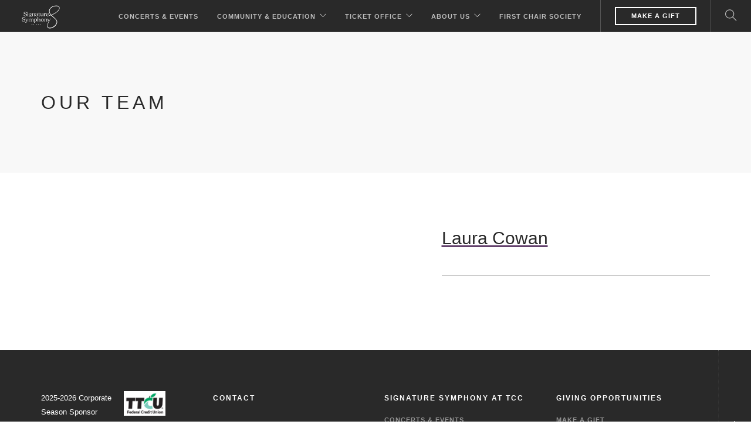

--- FILE ---
content_type: text/css
request_url: https://www.signaturesymphony.org/wp-content/themes/foundry-child/styles/css/app.css?ver=1768968954
body_size: 12773
content:
.mt0 {
  margin-top: 0;
}
.mb0 {
  margin-bottom: 0;
}
.pt0 {
  padding-top: 0;
}
.pb0 {
  padding-bottom: 0;
}
@media only screen and (max-width: '1200px') {
  .mt0-lg {
    margin-top: 0 !important;
  }
}
@media only screen and (max-width: '1200px') {
  .mb0-lg {
    margin-bottom: 0 !important;
  }
}
@media only screen and (max-width: '1200px') {
  .mr0-lg {
    margin-right: 0 !important;
  }
}
@media only screen and (max-width: '1200px') {
  .ml0-lg {
    margin-left: 0 !important;
  }
}
@media only screen and (max-width: '1200px') {
  .pt0-lg {
    padding-top: 0 !important;
  }
}
@media only screen and (max-width: '1200px') {
  .pb0-lg {
    padding-bottom: 0 !important;
  }
}
@media only screen and (max-width: '992px') {
  .mt0-md {
    margin-top: 0 !important;
  }
}
@media only screen and (max-width: '992px') {
  .mb0-md {
    margin-bottom: 0 !important;
  }
}
@media only screen and (max-width: '992px') {
  .mr0-md {
    margin-right: 0 !important;
  }
}
@media only screen and (max-width: '992px') {
  .ml0-md {
    margin-left: 0 !important;
  }
}
@media only screen and (max-width: '992px') {
  .pt0-md {
    padding-top: 0 !important;
  }
}
@media only screen and (max-width: '992px') {
  .pb0-md {
    padding-bottom: 0 !important;
  }
}
@media only screen and (max-width: '767px') {
  .mt0-sm {
    margin-top: 0 !important;
  }
}
@media only screen and (max-width: '767px') {
  .mb0-sm {
    margin-bottom: 0 !important;
  }
}
@media only screen and (max-width: '767px') {
  .mr0-sm {
    margin-right: 0 !important;
  }
}
@media only screen and (max-width: '767px') {
  .ml0-sm {
    margin-left: 0 !important;
  }
}
@media only screen and (max-width: '767px') {
  .pt0-sm {
    padding-top: 0 !important;
  }
}
@media only screen and (max-width: '767px') {
  .pb0-sm {
    padding-bottom: 0 !important;
  }
}
@media only screen and (max-width: '500px') {
  .mt0-xs {
    margin-top: 0 !important;
  }
}
@media only screen and (max-width: '500px') {
  .mb0-xs {
    margin-bottom: 0 !important;
  }
}
@media only screen and (max-width: '500px') {
  .mr0-xs {
    margin-right: 0 !important;
  }
}
@media only screen and (max-width: '500px') {
  .ml0-xs {
    margin-left: 0 !important;
  }
}
@media only screen and (max-width: '500px') {
  .pt0-xs {
    padding-top: 0 !important;
  }
}
@media only screen and (max-width: '500px') {
  .pb0-xs {
    padding-bottom: 0 !important;
  }
}
.mt1rem {
  margin-top: 1rem;
}
.mb1rem {
  margin-bottom: 1rem;
}
.mr1rem {
  margin-right: 1rem;
}
.ml1rem {
  margin-left: 1rem;
}
.pt1rem {
  padding-top: 1rem;
}
.pb1rem {
  padding-bottom: 1rem;
}
@media only screen and (max-width: 1200px) {
  .mt1rem-lg {
    margin-top: 1rem !important;
  }
}
@media only screen and (max-width: 1200px) {
  .mb1rem-lg {
    margin-bottom: 1rem !important;
  }
}
@media only screen and (max-width: 1200px) {
  .mr1rem-lg {
    margin-right: 1rem !important;
  }
}
@media only screen and (max-width: 1200px) {
  .ml1rem-lg {
    margin-left: 1rem !important;
  }
}
@media only screen and (max-width: 1200px) {
  .pt1rem-lg {
    padding-top: 1rem !important;
  }
}
@media only screen and (max-width: 1200px) {
  .pb1rem-lg {
    padding-bottom: 1rem !important;
  }
}
@media only screen and (max-width: 992px) {
  .mt1rem-md {
    margin-top: 1rem !important;
  }
}
@media only screen and (max-width: 992px) {
  .mb1rem-md {
    margin-bottom: 1rem !important;
  }
}
@media only screen and (max-width: 992px) {
  .mr1rem-md {
    margin-right: 1rem !important;
  }
}
@media only screen and (max-width: 992px) {
  .ml1rem-md {
    margin-left: 1rem !important;
  }
}
@media only screen and (max-width: 992px) {
  .pt1rem-md {
    padding-top: 1rem !important;
  }
}
@media only screen and (max-width: 992px) {
  .pb1rem-md {
    padding-bottom: 1rem !important;
  }
}
@media only screen and (max-width: 767px) {
  .mt1rem-sm {
    margin-top: 1rem !important;
  }
}
@media only screen and (max-width: 767px) {
  .mb1rem-sm {
    margin-bottom: 1rem !important;
  }
}
@media only screen and (max-width: 767px) {
  .mr1rem-sm {
    margin-right: 1rem !important;
  }
}
@media only screen and (max-width: 767px) {
  .ml1rem-sm {
    margin-left: 1rem !important;
  }
}
@media only screen and (max-width: 767px) {
  .pt1rem-sm {
    padding-top: 1rem !important;
  }
}
@media only screen and (max-width: 767px) {
  .pb1rem-sm {
    padding-bottom: 1rem !important;
  }
}
@media only screen and (max-width: 500px) {
  .mt1rem-xs {
    margin-top: 1rem !important;
  }
}
@media only screen and (max-width: 500px) {
  .mb1rem-xs {
    margin-bottom: 1rem !important;
  }
}
@media only screen and (max-width: 500px) {
  .mr1rem-xs {
    margin-right: 1rem !important;
  }
}
@media only screen and (max-width: 500px) {
  .ml1rem-xs {
    margin-left: 1rem !important;
  }
}
@media only screen and (max-width: 500px) {
  .pt1rem-xs {
    padding-top: 1rem !important;
  }
}
@media only screen and (max-width: 500px) {
  .pb1rem-xs {
    padding-bottom: 1rem !important;
  }
}
.mt2rem {
  margin-top: 2rem;
}
.mb2rem {
  margin-bottom: 2rem;
}
.mr2rem {
  margin-right: 2rem;
}
.ml2rem {
  margin-left: 2rem;
}
.pt2rem {
  padding-top: 2rem;
}
.pb2rem {
  padding-bottom: 2rem;
}
@media only screen and (max-width: 1200px) {
  .mt2rem-lg {
    margin-top: 2rem !important;
  }
}
@media only screen and (max-width: 1200px) {
  .mb2rem-lg {
    margin-bottom: 2rem !important;
  }
}
@media only screen and (max-width: 1200px) {
  .mr2rem-lg {
    margin-right: 2rem !important;
  }
}
@media only screen and (max-width: 1200px) {
  .ml2rem-lg {
    margin-left: 2rem !important;
  }
}
@media only screen and (max-width: 1200px) {
  .pt2rem-lg {
    padding-top: 2rem !important;
  }
}
@media only screen and (max-width: 1200px) {
  .pb2rem-lg {
    padding-bottom: 2rem !important;
  }
}
@media only screen and (max-width: 992px) {
  .mt2rem-md {
    margin-top: 2rem !important;
  }
}
@media only screen and (max-width: 992px) {
  .mb2rem-md {
    margin-bottom: 2rem !important;
  }
}
@media only screen and (max-width: 992px) {
  .mr2rem-md {
    margin-right: 2rem !important;
  }
}
@media only screen and (max-width: 992px) {
  .ml2rem-md {
    margin-left: 2rem !important;
  }
}
@media only screen and (max-width: 992px) {
  .pt2rem-md {
    padding-top: 2rem !important;
  }
}
@media only screen and (max-width: 992px) {
  .pb2rem-md {
    padding-bottom: 2rem !important;
  }
}
@media only screen and (max-width: 767px) {
  .mt2rem-sm {
    margin-top: 2rem !important;
  }
}
@media only screen and (max-width: 767px) {
  .mb2rem-sm {
    margin-bottom: 2rem !important;
  }
}
@media only screen and (max-width: 767px) {
  .mr2rem-sm {
    margin-right: 2rem !important;
  }
}
@media only screen and (max-width: 767px) {
  .ml2rem-sm {
    margin-left: 2rem !important;
  }
}
@media only screen and (max-width: 767px) {
  .pt2rem-sm {
    padding-top: 2rem !important;
  }
}
@media only screen and (max-width: 767px) {
  .pb2rem-sm {
    padding-bottom: 2rem !important;
  }
}
@media only screen and (max-width: 500px) {
  .mt2rem-xs {
    margin-top: 2rem !important;
  }
}
@media only screen and (max-width: 500px) {
  .mb2rem-xs {
    margin-bottom: 2rem !important;
  }
}
@media only screen and (max-width: 500px) {
  .mr2rem-xs {
    margin-right: 2rem !important;
  }
}
@media only screen and (max-width: 500px) {
  .ml2rem-xs {
    margin-left: 2rem !important;
  }
}
@media only screen and (max-width: 500px) {
  .pt2rem-xs {
    padding-top: 2rem !important;
  }
}
@media only screen and (max-width: 500px) {
  .pb2rem-xs {
    padding-bottom: 2rem !important;
  }
}
.mt3rem {
  margin-top: 3rem;
}
.mb3rem {
  margin-bottom: 3rem;
}
.mr3rem {
  margin-right: 3rem;
}
.ml3rem {
  margin-left: 3rem;
}
.pt3rem {
  padding-top: 3rem;
}
.pb3rem {
  padding-bottom: 3rem;
}
@media only screen and (max-width: 1200px) {
  .mt3rem-lg {
    margin-top: 3rem !important;
  }
}
@media only screen and (max-width: 1200px) {
  .mb3rem-lg {
    margin-bottom: 3rem !important;
  }
}
@media only screen and (max-width: 1200px) {
  .mr3rem-lg {
    margin-right: 3rem !important;
  }
}
@media only screen and (max-width: 1200px) {
  .ml3rem-lg {
    margin-left: 3rem !important;
  }
}
@media only screen and (max-width: 1200px) {
  .pt3rem-lg {
    padding-top: 3rem !important;
  }
}
@media only screen and (max-width: 1200px) {
  .pb3rem-lg {
    padding-bottom: 3rem !important;
  }
}
@media only screen and (max-width: 992px) {
  .mt3rem-md {
    margin-top: 3rem !important;
  }
}
@media only screen and (max-width: 992px) {
  .mb3rem-md {
    margin-bottom: 3rem !important;
  }
}
@media only screen and (max-width: 992px) {
  .mr3rem-md {
    margin-right: 3rem !important;
  }
}
@media only screen and (max-width: 992px) {
  .ml3rem-md {
    margin-left: 3rem !important;
  }
}
@media only screen and (max-width: 992px) {
  .pt3rem-md {
    padding-top: 3rem !important;
  }
}
@media only screen and (max-width: 992px) {
  .pb3rem-md {
    padding-bottom: 3rem !important;
  }
}
@media only screen and (max-width: 767px) {
  .mt3rem-sm {
    margin-top: 3rem !important;
  }
}
@media only screen and (max-width: 767px) {
  .mb3rem-sm {
    margin-bottom: 3rem !important;
  }
}
@media only screen and (max-width: 767px) {
  .mr3rem-sm {
    margin-right: 3rem !important;
  }
}
@media only screen and (max-width: 767px) {
  .ml3rem-sm {
    margin-left: 3rem !important;
  }
}
@media only screen and (max-width: 767px) {
  .pt3rem-sm {
    padding-top: 3rem !important;
  }
}
@media only screen and (max-width: 767px) {
  .pb3rem-sm {
    padding-bottom: 3rem !important;
  }
}
@media only screen and (max-width: 500px) {
  .mt3rem-xs {
    margin-top: 3rem !important;
  }
}
@media only screen and (max-width: 500px) {
  .mb3rem-xs {
    margin-bottom: 3rem !important;
  }
}
@media only screen and (max-width: 500px) {
  .mr3rem-xs {
    margin-right: 3rem !important;
  }
}
@media only screen and (max-width: 500px) {
  .ml3rem-xs {
    margin-left: 3rem !important;
  }
}
@media only screen and (max-width: 500px) {
  .pt3rem-xs {
    padding-top: 3rem !important;
  }
}
@media only screen and (max-width: 500px) {
  .pb3rem-xs {
    padding-bottom: 3rem !important;
  }
}
.mt4rem {
  margin-top: 4rem;
}
.mb4rem {
  margin-bottom: 4rem;
}
.mr4rem {
  margin-right: 4rem;
}
.ml4rem {
  margin-left: 4rem;
}
.pt4rem {
  padding-top: 4rem;
}
.pb4rem {
  padding-bottom: 4rem;
}
@media only screen and (max-width: 1200px) {
  .mt4rem-lg {
    margin-top: 4rem !important;
  }
}
@media only screen and (max-width: 1200px) {
  .mb4rem-lg {
    margin-bottom: 4rem !important;
  }
}
@media only screen and (max-width: 1200px) {
  .mr4rem-lg {
    margin-right: 4rem !important;
  }
}
@media only screen and (max-width: 1200px) {
  .ml4rem-lg {
    margin-left: 4rem !important;
  }
}
@media only screen and (max-width: 1200px) {
  .pt4rem-lg {
    padding-top: 4rem !important;
  }
}
@media only screen and (max-width: 1200px) {
  .pb4rem-lg {
    padding-bottom: 4rem !important;
  }
}
@media only screen and (max-width: 992px) {
  .mt4rem-md {
    margin-top: 4rem !important;
  }
}
@media only screen and (max-width: 992px) {
  .mb4rem-md {
    margin-bottom: 4rem !important;
  }
}
@media only screen and (max-width: 992px) {
  .mr4rem-md {
    margin-right: 4rem !important;
  }
}
@media only screen and (max-width: 992px) {
  .ml4rem-md {
    margin-left: 4rem !important;
  }
}
@media only screen and (max-width: 992px) {
  .pt4rem-md {
    padding-top: 4rem !important;
  }
}
@media only screen and (max-width: 992px) {
  .pb4rem-md {
    padding-bottom: 4rem !important;
  }
}
@media only screen and (max-width: 767px) {
  .mt4rem-sm {
    margin-top: 4rem !important;
  }
}
@media only screen and (max-width: 767px) {
  .mb4rem-sm {
    margin-bottom: 4rem !important;
  }
}
@media only screen and (max-width: 767px) {
  .mr4rem-sm {
    margin-right: 4rem !important;
  }
}
@media only screen and (max-width: 767px) {
  .ml4rem-sm {
    margin-left: 4rem !important;
  }
}
@media only screen and (max-width: 767px) {
  .pt4rem-sm {
    padding-top: 4rem !important;
  }
}
@media only screen and (max-width: 767px) {
  .pb4rem-sm {
    padding-bottom: 4rem !important;
  }
}
@media only screen and (max-width: 500px) {
  .mt4rem-xs {
    margin-top: 4rem !important;
  }
}
@media only screen and (max-width: 500px) {
  .mb4rem-xs {
    margin-bottom: 4rem !important;
  }
}
@media only screen and (max-width: 500px) {
  .mr4rem-xs {
    margin-right: 4rem !important;
  }
}
@media only screen and (max-width: 500px) {
  .ml4rem-xs {
    margin-left: 4rem !important;
  }
}
@media only screen and (max-width: 500px) {
  .pt4rem-xs {
    padding-top: 4rem !important;
  }
}
@media only screen and (max-width: 500px) {
  .pb4rem-xs {
    padding-bottom: 4rem !important;
  }
}
.mt5rem {
  margin-top: 5rem;
}
.mb5rem {
  margin-bottom: 5rem;
}
.mr5rem {
  margin-right: 5rem;
}
.ml5rem {
  margin-left: 5rem;
}
.pt5rem {
  padding-top: 5rem;
}
.pb5rem {
  padding-bottom: 5rem;
}
@media only screen and (max-width: 1200px) {
  .mt5rem-lg {
    margin-top: 5rem !important;
  }
}
@media only screen and (max-width: 1200px) {
  .mb5rem-lg {
    margin-bottom: 5rem !important;
  }
}
@media only screen and (max-width: 1200px) {
  .mr5rem-lg {
    margin-right: 5rem !important;
  }
}
@media only screen and (max-width: 1200px) {
  .ml5rem-lg {
    margin-left: 5rem !important;
  }
}
@media only screen and (max-width: 1200px) {
  .pt5rem-lg {
    padding-top: 5rem !important;
  }
}
@media only screen and (max-width: 1200px) {
  .pb5rem-lg {
    padding-bottom: 5rem !important;
  }
}
@media only screen and (max-width: 992px) {
  .mt5rem-md {
    margin-top: 5rem !important;
  }
}
@media only screen and (max-width: 992px) {
  .mb5rem-md {
    margin-bottom: 5rem !important;
  }
}
@media only screen and (max-width: 992px) {
  .mr5rem-md {
    margin-right: 5rem !important;
  }
}
@media only screen and (max-width: 992px) {
  .ml5rem-md {
    margin-left: 5rem !important;
  }
}
@media only screen and (max-width: 992px) {
  .pt5rem-md {
    padding-top: 5rem !important;
  }
}
@media only screen and (max-width: 992px) {
  .pb5rem-md {
    padding-bottom: 5rem !important;
  }
}
@media only screen and (max-width: 767px) {
  .mt5rem-sm {
    margin-top: 5rem !important;
  }
}
@media only screen and (max-width: 767px) {
  .mb5rem-sm {
    margin-bottom: 5rem !important;
  }
}
@media only screen and (max-width: 767px) {
  .mr5rem-sm {
    margin-right: 5rem !important;
  }
}
@media only screen and (max-width: 767px) {
  .ml5rem-sm {
    margin-left: 5rem !important;
  }
}
@media only screen and (max-width: 767px) {
  .pt5rem-sm {
    padding-top: 5rem !important;
  }
}
@media only screen and (max-width: 767px) {
  .pb5rem-sm {
    padding-bottom: 5rem !important;
  }
}
@media only screen and (max-width: 500px) {
  .mt5rem-xs {
    margin-top: 5rem !important;
  }
}
@media only screen and (max-width: 500px) {
  .mb5rem-xs {
    margin-bottom: 5rem !important;
  }
}
@media only screen and (max-width: 500px) {
  .mr5rem-xs {
    margin-right: 5rem !important;
  }
}
@media only screen and (max-width: 500px) {
  .ml5rem-xs {
    margin-left: 5rem !important;
  }
}
@media only screen and (max-width: 500px) {
  .pt5rem-xs {
    padding-top: 5rem !important;
  }
}
@media only screen and (max-width: 500px) {
  .pb5rem-xs {
    padding-bottom: 5rem !important;
  }
}
.mt6rem {
  margin-top: 6rem;
}
.mb6rem {
  margin-bottom: 6rem;
}
.mr6rem {
  margin-right: 6rem;
}
.ml6rem {
  margin-left: 6rem;
}
.pt6rem {
  padding-top: 6rem;
}
.pb6rem {
  padding-bottom: 6rem;
}
@media only screen and (max-width: 1200px) {
  .mt6rem-lg {
    margin-top: 6rem !important;
  }
}
@media only screen and (max-width: 1200px) {
  .mb6rem-lg {
    margin-bottom: 6rem !important;
  }
}
@media only screen and (max-width: 1200px) {
  .mr6rem-lg {
    margin-right: 6rem !important;
  }
}
@media only screen and (max-width: 1200px) {
  .ml6rem-lg {
    margin-left: 6rem !important;
  }
}
@media only screen and (max-width: 1200px) {
  .pt6rem-lg {
    padding-top: 6rem !important;
  }
}
@media only screen and (max-width: 1200px) {
  .pb6rem-lg {
    padding-bottom: 6rem !important;
  }
}
@media only screen and (max-width: 992px) {
  .mt6rem-md {
    margin-top: 6rem !important;
  }
}
@media only screen and (max-width: 992px) {
  .mb6rem-md {
    margin-bottom: 6rem !important;
  }
}
@media only screen and (max-width: 992px) {
  .mr6rem-md {
    margin-right: 6rem !important;
  }
}
@media only screen and (max-width: 992px) {
  .ml6rem-md {
    margin-left: 6rem !important;
  }
}
@media only screen and (max-width: 992px) {
  .pt6rem-md {
    padding-top: 6rem !important;
  }
}
@media only screen and (max-width: 992px) {
  .pb6rem-md {
    padding-bottom: 6rem !important;
  }
}
@media only screen and (max-width: 767px) {
  .mt6rem-sm {
    margin-top: 6rem !important;
  }
}
@media only screen and (max-width: 767px) {
  .mb6rem-sm {
    margin-bottom: 6rem !important;
  }
}
@media only screen and (max-width: 767px) {
  .mr6rem-sm {
    margin-right: 6rem !important;
  }
}
@media only screen and (max-width: 767px) {
  .ml6rem-sm {
    margin-left: 6rem !important;
  }
}
@media only screen and (max-width: 767px) {
  .pt6rem-sm {
    padding-top: 6rem !important;
  }
}
@media only screen and (max-width: 767px) {
  .pb6rem-sm {
    padding-bottom: 6rem !important;
  }
}
@media only screen and (max-width: 500px) {
  .mt6rem-xs {
    margin-top: 6rem !important;
  }
}
@media only screen and (max-width: 500px) {
  .mb6rem-xs {
    margin-bottom: 6rem !important;
  }
}
@media only screen and (max-width: 500px) {
  .mr6rem-xs {
    margin-right: 6rem !important;
  }
}
@media only screen and (max-width: 500px) {
  .ml6rem-xs {
    margin-left: 6rem !important;
  }
}
@media only screen and (max-width: 500px) {
  .pt6rem-xs {
    padding-top: 6rem !important;
  }
}
@media only screen and (max-width: 500px) {
  .pb6rem-xs {
    padding-bottom: 6rem !important;
  }
}
.mt7rem {
  margin-top: 7rem;
}
.mb7rem {
  margin-bottom: 7rem;
}
.mr7rem {
  margin-right: 7rem;
}
.ml7rem {
  margin-left: 7rem;
}
.pt7rem {
  padding-top: 7rem;
}
.pb7rem {
  padding-bottom: 7rem;
}
@media only screen and (max-width: 1200px) {
  .mt7rem-lg {
    margin-top: 7rem !important;
  }
}
@media only screen and (max-width: 1200px) {
  .mb7rem-lg {
    margin-bottom: 7rem !important;
  }
}
@media only screen and (max-width: 1200px) {
  .mr7rem-lg {
    margin-right: 7rem !important;
  }
}
@media only screen and (max-width: 1200px) {
  .ml7rem-lg {
    margin-left: 7rem !important;
  }
}
@media only screen and (max-width: 1200px) {
  .pt7rem-lg {
    padding-top: 7rem !important;
  }
}
@media only screen and (max-width: 1200px) {
  .pb7rem-lg {
    padding-bottom: 7rem !important;
  }
}
@media only screen and (max-width: 992px) {
  .mt7rem-md {
    margin-top: 7rem !important;
  }
}
@media only screen and (max-width: 992px) {
  .mb7rem-md {
    margin-bottom: 7rem !important;
  }
}
@media only screen and (max-width: 992px) {
  .mr7rem-md {
    margin-right: 7rem !important;
  }
}
@media only screen and (max-width: 992px) {
  .ml7rem-md {
    margin-left: 7rem !important;
  }
}
@media only screen and (max-width: 992px) {
  .pt7rem-md {
    padding-top: 7rem !important;
  }
}
@media only screen and (max-width: 992px) {
  .pb7rem-md {
    padding-bottom: 7rem !important;
  }
}
@media only screen and (max-width: 767px) {
  .mt7rem-sm {
    margin-top: 7rem !important;
  }
}
@media only screen and (max-width: 767px) {
  .mb7rem-sm {
    margin-bottom: 7rem !important;
  }
}
@media only screen and (max-width: 767px) {
  .mr7rem-sm {
    margin-right: 7rem !important;
  }
}
@media only screen and (max-width: 767px) {
  .ml7rem-sm {
    margin-left: 7rem !important;
  }
}
@media only screen and (max-width: 767px) {
  .pt7rem-sm {
    padding-top: 7rem !important;
  }
}
@media only screen and (max-width: 767px) {
  .pb7rem-sm {
    padding-bottom: 7rem !important;
  }
}
@media only screen and (max-width: 500px) {
  .mt7rem-xs {
    margin-top: 7rem !important;
  }
}
@media only screen and (max-width: 500px) {
  .mb7rem-xs {
    margin-bottom: 7rem !important;
  }
}
@media only screen and (max-width: 500px) {
  .mr7rem-xs {
    margin-right: 7rem !important;
  }
}
@media only screen and (max-width: 500px) {
  .ml7rem-xs {
    margin-left: 7rem !important;
  }
}
@media only screen and (max-width: 500px) {
  .pt7rem-xs {
    padding-top: 7rem !important;
  }
}
@media only screen and (max-width: 500px) {
  .pb7rem-xs {
    padding-bottom: 7rem !important;
  }
}
.mt8rem {
  margin-top: 8rem;
}
.mb8rem {
  margin-bottom: 8rem;
}
.mr8rem {
  margin-right: 8rem;
}
.ml8rem {
  margin-left: 8rem;
}
.pt8rem {
  padding-top: 8rem;
}
.pb8rem {
  padding-bottom: 8rem;
}
@media only screen and (max-width: 1200px) {
  .mt8rem-lg {
    margin-top: 8rem !important;
  }
}
@media only screen and (max-width: 1200px) {
  .mb8rem-lg {
    margin-bottom: 8rem !important;
  }
}
@media only screen and (max-width: 1200px) {
  .mr8rem-lg {
    margin-right: 8rem !important;
  }
}
@media only screen and (max-width: 1200px) {
  .ml8rem-lg {
    margin-left: 8rem !important;
  }
}
@media only screen and (max-width: 1200px) {
  .pt8rem-lg {
    padding-top: 8rem !important;
  }
}
@media only screen and (max-width: 1200px) {
  .pb8rem-lg {
    padding-bottom: 8rem !important;
  }
}
@media only screen and (max-width: 992px) {
  .mt8rem-md {
    margin-top: 8rem !important;
  }
}
@media only screen and (max-width: 992px) {
  .mb8rem-md {
    margin-bottom: 8rem !important;
  }
}
@media only screen and (max-width: 992px) {
  .mr8rem-md {
    margin-right: 8rem !important;
  }
}
@media only screen and (max-width: 992px) {
  .ml8rem-md {
    margin-left: 8rem !important;
  }
}
@media only screen and (max-width: 992px) {
  .pt8rem-md {
    padding-top: 8rem !important;
  }
}
@media only screen and (max-width: 992px) {
  .pb8rem-md {
    padding-bottom: 8rem !important;
  }
}
@media only screen and (max-width: 767px) {
  .mt8rem-sm {
    margin-top: 8rem !important;
  }
}
@media only screen and (max-width: 767px) {
  .mb8rem-sm {
    margin-bottom: 8rem !important;
  }
}
@media only screen and (max-width: 767px) {
  .mr8rem-sm {
    margin-right: 8rem !important;
  }
}
@media only screen and (max-width: 767px) {
  .ml8rem-sm {
    margin-left: 8rem !important;
  }
}
@media only screen and (max-width: 767px) {
  .pt8rem-sm {
    padding-top: 8rem !important;
  }
}
@media only screen and (max-width: 767px) {
  .pb8rem-sm {
    padding-bottom: 8rem !important;
  }
}
@media only screen and (max-width: 500px) {
  .mt8rem-xs {
    margin-top: 8rem !important;
  }
}
@media only screen and (max-width: 500px) {
  .mb8rem-xs {
    margin-bottom: 8rem !important;
  }
}
@media only screen and (max-width: 500px) {
  .mr8rem-xs {
    margin-right: 8rem !important;
  }
}
@media only screen and (max-width: 500px) {
  .ml8rem-xs {
    margin-left: 8rem !important;
  }
}
@media only screen and (max-width: 500px) {
  .pt8rem-xs {
    padding-top: 8rem !important;
  }
}
@media only screen and (max-width: 500px) {
  .pb8rem-xs {
    padding-bottom: 8rem !important;
  }
}
.mt9rem {
  margin-top: 9rem;
}
.mb9rem {
  margin-bottom: 9rem;
}
.mr9rem {
  margin-right: 9rem;
}
.ml9rem {
  margin-left: 9rem;
}
.pt9rem {
  padding-top: 9rem;
}
.pb9rem {
  padding-bottom: 9rem;
}
@media only screen and (max-width: 1200px) {
  .mt9rem-lg {
    margin-top: 9rem !important;
  }
}
@media only screen and (max-width: 1200px) {
  .mb9rem-lg {
    margin-bottom: 9rem !important;
  }
}
@media only screen and (max-width: 1200px) {
  .mr9rem-lg {
    margin-right: 9rem !important;
  }
}
@media only screen and (max-width: 1200px) {
  .ml9rem-lg {
    margin-left: 9rem !important;
  }
}
@media only screen and (max-width: 1200px) {
  .pt9rem-lg {
    padding-top: 9rem !important;
  }
}
@media only screen and (max-width: 1200px) {
  .pb9rem-lg {
    padding-bottom: 9rem !important;
  }
}
@media only screen and (max-width: 992px) {
  .mt9rem-md {
    margin-top: 9rem !important;
  }
}
@media only screen and (max-width: 992px) {
  .mb9rem-md {
    margin-bottom: 9rem !important;
  }
}
@media only screen and (max-width: 992px) {
  .mr9rem-md {
    margin-right: 9rem !important;
  }
}
@media only screen and (max-width: 992px) {
  .ml9rem-md {
    margin-left: 9rem !important;
  }
}
@media only screen and (max-width: 992px) {
  .pt9rem-md {
    padding-top: 9rem !important;
  }
}
@media only screen and (max-width: 992px) {
  .pb9rem-md {
    padding-bottom: 9rem !important;
  }
}
@media only screen and (max-width: 767px) {
  .mt9rem-sm {
    margin-top: 9rem !important;
  }
}
@media only screen and (max-width: 767px) {
  .mb9rem-sm {
    margin-bottom: 9rem !important;
  }
}
@media only screen and (max-width: 767px) {
  .mr9rem-sm {
    margin-right: 9rem !important;
  }
}
@media only screen and (max-width: 767px) {
  .ml9rem-sm {
    margin-left: 9rem !important;
  }
}
@media only screen and (max-width: 767px) {
  .pt9rem-sm {
    padding-top: 9rem !important;
  }
}
@media only screen and (max-width: 767px) {
  .pb9rem-sm {
    padding-bottom: 9rem !important;
  }
}
@media only screen and (max-width: 500px) {
  .mt9rem-xs {
    margin-top: 9rem !important;
  }
}
@media only screen and (max-width: 500px) {
  .mb9rem-xs {
    margin-bottom: 9rem !important;
  }
}
@media only screen and (max-width: 500px) {
  .mr9rem-xs {
    margin-right: 9rem !important;
  }
}
@media only screen and (max-width: 500px) {
  .ml9rem-xs {
    margin-left: 9rem !important;
  }
}
@media only screen and (max-width: 500px) {
  .pt9rem-xs {
    padding-top: 9rem !important;
  }
}
@media only screen and (max-width: 500px) {
  .pb9rem-xs {
    padding-bottom: 9rem !important;
  }
}
.mt10rem {
  margin-top: 10rem;
}
.mb10rem {
  margin-bottom: 10rem;
}
.mr10rem {
  margin-right: 10rem;
}
.ml10rem {
  margin-left: 10rem;
}
.pt10rem {
  padding-top: 10rem;
}
.pb10rem {
  padding-bottom: 10rem;
}
@media only screen and (max-width: 1200px) {
  .mt10rem-lg {
    margin-top: 10rem !important;
  }
}
@media only screen and (max-width: 1200px) {
  .mb10rem-lg {
    margin-bottom: 10rem !important;
  }
}
@media only screen and (max-width: 1200px) {
  .mr10rem-lg {
    margin-right: 10rem !important;
  }
}
@media only screen and (max-width: 1200px) {
  .ml10rem-lg {
    margin-left: 10rem !important;
  }
}
@media only screen and (max-width: 1200px) {
  .pt10rem-lg {
    padding-top: 10rem !important;
  }
}
@media only screen and (max-width: 1200px) {
  .pb10rem-lg {
    padding-bottom: 10rem !important;
  }
}
@media only screen and (max-width: 992px) {
  .mt10rem-md {
    margin-top: 10rem !important;
  }
}
@media only screen and (max-width: 992px) {
  .mb10rem-md {
    margin-bottom: 10rem !important;
  }
}
@media only screen and (max-width: 992px) {
  .mr10rem-md {
    margin-right: 10rem !important;
  }
}
@media only screen and (max-width: 992px) {
  .ml10rem-md {
    margin-left: 10rem !important;
  }
}
@media only screen and (max-width: 992px) {
  .pt10rem-md {
    padding-top: 10rem !important;
  }
}
@media only screen and (max-width: 992px) {
  .pb10rem-md {
    padding-bottom: 10rem !important;
  }
}
@media only screen and (max-width: 767px) {
  .mt10rem-sm {
    margin-top: 10rem !important;
  }
}
@media only screen and (max-width: 767px) {
  .mb10rem-sm {
    margin-bottom: 10rem !important;
  }
}
@media only screen and (max-width: 767px) {
  .mr10rem-sm {
    margin-right: 10rem !important;
  }
}
@media only screen and (max-width: 767px) {
  .ml10rem-sm {
    margin-left: 10rem !important;
  }
}
@media only screen and (max-width: 767px) {
  .pt10rem-sm {
    padding-top: 10rem !important;
  }
}
@media only screen and (max-width: 767px) {
  .pb10rem-sm {
    padding-bottom: 10rem !important;
  }
}
@media only screen and (max-width: 500px) {
  .mt10rem-xs {
    margin-top: 10rem !important;
  }
}
@media only screen and (max-width: 500px) {
  .mb10rem-xs {
    margin-bottom: 10rem !important;
  }
}
@media only screen and (max-width: 500px) {
  .mr10rem-xs {
    margin-right: 10rem !important;
  }
}
@media only screen and (max-width: 500px) {
  .ml10rem-xs {
    margin-left: 10rem !important;
  }
}
@media only screen and (max-width: 500px) {
  .pt10rem-xs {
    padding-top: 10rem !important;
  }
}
@media only screen and (max-width: 500px) {
  .pb10rem-xs {
    padding-bottom: 10rem !important;
  }
}
.mt5px {
  margin-top: 5px;
}
.mb5px {
  margin-bottom: 5px;
}
.mr5px {
  margin-right: 5px;
}
.ml5px {
  margin-left: 5px;
}
.pt5px {
  padding-top: 5px;
}
.pb5px {
  padding-bottom: 5px;
}
@media only screen and (max-width: 1200px) {
  .mt5px-lg {
    margin-top: 5px !important;
  }
}
@media only screen and (max-width: 1200px) {
  .mb5px-lg {
    margin-bottom: 5px !important;
  }
}
@media only screen and (max-width: 1200px) {
  .mr5px-lg {
    margin-right: 5px !important;
  }
}
@media only screen and (max-width: 1200px) {
  .ml5px-lg {
    margin-left: 5px !important;
  }
}
@media only screen and (max-width: 1200px) {
  .pt5px-lg {
    padding-top: 5px !important;
  }
}
@media only screen and (max-width: 1200px) {
  .pb5px-lg {
    padding-bottom: 5px !important;
  }
}
@media only screen and (max-width: 992px) {
  .mt5px-md {
    margin-top: 5px !important;
  }
}
@media only screen and (max-width: 992px) {
  .mb5px-md {
    margin-bottom: 5px !important;
  }
}
@media only screen and (max-width: 992px) {
  .mr5px-md {
    margin-right: 5px !important;
  }
}
@media only screen and (max-width: 992px) {
  .ml5px-md {
    margin-left: 5px !important;
  }
}
@media only screen and (max-width: 992px) {
  .pt5px-md {
    padding-top: 5px !important;
  }
}
@media only screen and (max-width: 992px) {
  .pb5px-md {
    padding-bottom: 5px !important;
  }
}
@media only screen and (max-width: 767px) {
  .mt5px-sm {
    margin-top: 5px !important;
  }
}
@media only screen and (max-width: 767px) {
  .mb5px-sm {
    margin-bottom: 5px !important;
  }
}
@media only screen and (max-width: 767px) {
  .mr5px-sm {
    margin-right: 5px !important;
  }
}
@media only screen and (max-width: 767px) {
  .ml5px-sm {
    margin-left: 5px !important;
  }
}
@media only screen and (max-width: 767px) {
  .pt5px-sm {
    padding-top: 5px !important;
  }
}
@media only screen and (max-width: 767px) {
  .pb5px-sm {
    padding-bottom: 5px !important;
  }
}
@media only screen and (max-width: 500px) {
  .mt5px-xs {
    margin-top: 5px !important;
  }
}
@media only screen and (max-width: 500px) {
  .mb5px-xs {
    margin-bottom: 5px !important;
  }
}
@media only screen and (max-width: 500px) {
  .mr5px-xs {
    margin-right: 5px !important;
  }
}
@media only screen and (max-width: 500px) {
  .ml5px-xs {
    margin-left: 5px !important;
  }
}
@media only screen and (max-width: 500px) {
  .pt5px-xs {
    padding-top: 5px !important;
  }
}
@media only screen and (max-width: 500px) {
  .pb5px-xs {
    padding-bottom: 5px !important;
  }
}
.mt8px {
  margin-top: 8px;
}
.mb8px {
  margin-bottom: 8px;
}
.mr8px {
  margin-right: 8px;
}
.ml8px {
  margin-left: 8px;
}
.pt8px {
  padding-top: 8px;
}
.pb8px {
  padding-bottom: 8px;
}
@media only screen and (max-width: 1200px) {
  .mt8px-lg {
    margin-top: 8px !important;
  }
}
@media only screen and (max-width: 1200px) {
  .mb8px-lg {
    margin-bottom: 8px !important;
  }
}
@media only screen and (max-width: 1200px) {
  .mr8px-lg {
    margin-right: 8px !important;
  }
}
@media only screen and (max-width: 1200px) {
  .ml8px-lg {
    margin-left: 8px !important;
  }
}
@media only screen and (max-width: 1200px) {
  .pt8px-lg {
    padding-top: 8px !important;
  }
}
@media only screen and (max-width: 1200px) {
  .pb8px-lg {
    padding-bottom: 8px !important;
  }
}
@media only screen and (max-width: 992px) {
  .mt8px-md {
    margin-top: 8px !important;
  }
}
@media only screen and (max-width: 992px) {
  .mb8px-md {
    margin-bottom: 8px !important;
  }
}
@media only screen and (max-width: 992px) {
  .mr8px-md {
    margin-right: 8px !important;
  }
}
@media only screen and (max-width: 992px) {
  .ml8px-md {
    margin-left: 8px !important;
  }
}
@media only screen and (max-width: 992px) {
  .pt8px-md {
    padding-top: 8px !important;
  }
}
@media only screen and (max-width: 992px) {
  .pb8px-md {
    padding-bottom: 8px !important;
  }
}
@media only screen and (max-width: 767px) {
  .mt8px-sm {
    margin-top: 8px !important;
  }
}
@media only screen and (max-width: 767px) {
  .mb8px-sm {
    margin-bottom: 8px !important;
  }
}
@media only screen and (max-width: 767px) {
  .mr8px-sm {
    margin-right: 8px !important;
  }
}
@media only screen and (max-width: 767px) {
  .ml8px-sm {
    margin-left: 8px !important;
  }
}
@media only screen and (max-width: 767px) {
  .pt8px-sm {
    padding-top: 8px !important;
  }
}
@media only screen and (max-width: 767px) {
  .pb8px-sm {
    padding-bottom: 8px !important;
  }
}
@media only screen and (max-width: 500px) {
  .mt8px-xs {
    margin-top: 8px !important;
  }
}
@media only screen and (max-width: 500px) {
  .mb8px-xs {
    margin-bottom: 8px !important;
  }
}
@media only screen and (max-width: 500px) {
  .mr8px-xs {
    margin-right: 8px !important;
  }
}
@media only screen and (max-width: 500px) {
  .ml8px-xs {
    margin-left: 8px !important;
  }
}
@media only screen and (max-width: 500px) {
  .pt8px-xs {
    padding-top: 8px !important;
  }
}
@media only screen and (max-width: 500px) {
  .pb8px-xs {
    padding-bottom: 8px !important;
  }
}
.mt10px {
  margin-top: 10px;
}
.mb10px {
  margin-bottom: 10px;
}
.mr10px {
  margin-right: 10px;
}
.ml10px {
  margin-left: 10px;
}
.pt10px {
  padding-top: 10px;
}
.pb10px {
  padding-bottom: 10px;
}
@media only screen and (max-width: 1200px) {
  .mt10px-lg {
    margin-top: 10px !important;
  }
}
@media only screen and (max-width: 1200px) {
  .mb10px-lg {
    margin-bottom: 10px !important;
  }
}
@media only screen and (max-width: 1200px) {
  .mr10px-lg {
    margin-right: 10px !important;
  }
}
@media only screen and (max-width: 1200px) {
  .ml10px-lg {
    margin-left: 10px !important;
  }
}
@media only screen and (max-width: 1200px) {
  .pt10px-lg {
    padding-top: 10px !important;
  }
}
@media only screen and (max-width: 1200px) {
  .pb10px-lg {
    padding-bottom: 10px !important;
  }
}
@media only screen and (max-width: 992px) {
  .mt10px-md {
    margin-top: 10px !important;
  }
}
@media only screen and (max-width: 992px) {
  .mb10px-md {
    margin-bottom: 10px !important;
  }
}
@media only screen and (max-width: 992px) {
  .mr10px-md {
    margin-right: 10px !important;
  }
}
@media only screen and (max-width: 992px) {
  .ml10px-md {
    margin-left: 10px !important;
  }
}
@media only screen and (max-width: 992px) {
  .pt10px-md {
    padding-top: 10px !important;
  }
}
@media only screen and (max-width: 992px) {
  .pb10px-md {
    padding-bottom: 10px !important;
  }
}
@media only screen and (max-width: 767px) {
  .mt10px-sm {
    margin-top: 10px !important;
  }
}
@media only screen and (max-width: 767px) {
  .mb10px-sm {
    margin-bottom: 10px !important;
  }
}
@media only screen and (max-width: 767px) {
  .mr10px-sm {
    margin-right: 10px !important;
  }
}
@media only screen and (max-width: 767px) {
  .ml10px-sm {
    margin-left: 10px !important;
  }
}
@media only screen and (max-width: 767px) {
  .pt10px-sm {
    padding-top: 10px !important;
  }
}
@media only screen and (max-width: 767px) {
  .pb10px-sm {
    padding-bottom: 10px !important;
  }
}
@media only screen and (max-width: 500px) {
  .mt10px-xs {
    margin-top: 10px !important;
  }
}
@media only screen and (max-width: 500px) {
  .mb10px-xs {
    margin-bottom: 10px !important;
  }
}
@media only screen and (max-width: 500px) {
  .mr10px-xs {
    margin-right: 10px !important;
  }
}
@media only screen and (max-width: 500px) {
  .ml10px-xs {
    margin-left: 10px !important;
  }
}
@media only screen and (max-width: 500px) {
  .pt10px-xs {
    padding-top: 10px !important;
  }
}
@media only screen and (max-width: 500px) {
  .pb10px-xs {
    padding-bottom: 10px !important;
  }
}
.mt12px {
  margin-top: 12px;
}
.mb12px {
  margin-bottom: 12px;
}
.mr12px {
  margin-right: 12px;
}
.ml12px {
  margin-left: 12px;
}
.pt12px {
  padding-top: 12px;
}
.pb12px {
  padding-bottom: 12px;
}
@media only screen and (max-width: 1200px) {
  .mt12px-lg {
    margin-top: 12px !important;
  }
}
@media only screen and (max-width: 1200px) {
  .mb12px-lg {
    margin-bottom: 12px !important;
  }
}
@media only screen and (max-width: 1200px) {
  .mr12px-lg {
    margin-right: 12px !important;
  }
}
@media only screen and (max-width: 1200px) {
  .ml12px-lg {
    margin-left: 12px !important;
  }
}
@media only screen and (max-width: 1200px) {
  .pt12px-lg {
    padding-top: 12px !important;
  }
}
@media only screen and (max-width: 1200px) {
  .pb12px-lg {
    padding-bottom: 12px !important;
  }
}
@media only screen and (max-width: 992px) {
  .mt12px-md {
    margin-top: 12px !important;
  }
}
@media only screen and (max-width: 992px) {
  .mb12px-md {
    margin-bottom: 12px !important;
  }
}
@media only screen and (max-width: 992px) {
  .mr12px-md {
    margin-right: 12px !important;
  }
}
@media only screen and (max-width: 992px) {
  .ml12px-md {
    margin-left: 12px !important;
  }
}
@media only screen and (max-width: 992px) {
  .pt12px-md {
    padding-top: 12px !important;
  }
}
@media only screen and (max-width: 992px) {
  .pb12px-md {
    padding-bottom: 12px !important;
  }
}
@media only screen and (max-width: 767px) {
  .mt12px-sm {
    margin-top: 12px !important;
  }
}
@media only screen and (max-width: 767px) {
  .mb12px-sm {
    margin-bottom: 12px !important;
  }
}
@media only screen and (max-width: 767px) {
  .mr12px-sm {
    margin-right: 12px !important;
  }
}
@media only screen and (max-width: 767px) {
  .ml12px-sm {
    margin-left: 12px !important;
  }
}
@media only screen and (max-width: 767px) {
  .pt12px-sm {
    padding-top: 12px !important;
  }
}
@media only screen and (max-width: 767px) {
  .pb12px-sm {
    padding-bottom: 12px !important;
  }
}
@media only screen and (max-width: 500px) {
  .mt12px-xs {
    margin-top: 12px !important;
  }
}
@media only screen and (max-width: 500px) {
  .mb12px-xs {
    margin-bottom: 12px !important;
  }
}
@media only screen and (max-width: 500px) {
  .mr12px-xs {
    margin-right: 12px !important;
  }
}
@media only screen and (max-width: 500px) {
  .ml12px-xs {
    margin-left: 12px !important;
  }
}
@media only screen and (max-width: 500px) {
  .pt12px-xs {
    padding-top: 12px !important;
  }
}
@media only screen and (max-width: 500px) {
  .pb12px-xs {
    padding-bottom: 12px !important;
  }
}
.mt15px {
  margin-top: 15px;
}
.mb15px {
  margin-bottom: 15px;
}
.mr15px {
  margin-right: 15px;
}
.ml15px {
  margin-left: 15px;
}
.pt15px {
  padding-top: 15px;
}
.pb15px {
  padding-bottom: 15px;
}
@media only screen and (max-width: 1200px) {
  .mt15px-lg {
    margin-top: 15px !important;
  }
}
@media only screen and (max-width: 1200px) {
  .mb15px-lg {
    margin-bottom: 15px !important;
  }
}
@media only screen and (max-width: 1200px) {
  .mr15px-lg {
    margin-right: 15px !important;
  }
}
@media only screen and (max-width: 1200px) {
  .ml15px-lg {
    margin-left: 15px !important;
  }
}
@media only screen and (max-width: 1200px) {
  .pt15px-lg {
    padding-top: 15px !important;
  }
}
@media only screen and (max-width: 1200px) {
  .pb15px-lg {
    padding-bottom: 15px !important;
  }
}
@media only screen and (max-width: 992px) {
  .mt15px-md {
    margin-top: 15px !important;
  }
}
@media only screen and (max-width: 992px) {
  .mb15px-md {
    margin-bottom: 15px !important;
  }
}
@media only screen and (max-width: 992px) {
  .mr15px-md {
    margin-right: 15px !important;
  }
}
@media only screen and (max-width: 992px) {
  .ml15px-md {
    margin-left: 15px !important;
  }
}
@media only screen and (max-width: 992px) {
  .pt15px-md {
    padding-top: 15px !important;
  }
}
@media only screen and (max-width: 992px) {
  .pb15px-md {
    padding-bottom: 15px !important;
  }
}
@media only screen and (max-width: 767px) {
  .mt15px-sm {
    margin-top: 15px !important;
  }
}
@media only screen and (max-width: 767px) {
  .mb15px-sm {
    margin-bottom: 15px !important;
  }
}
@media only screen and (max-width: 767px) {
  .mr15px-sm {
    margin-right: 15px !important;
  }
}
@media only screen and (max-width: 767px) {
  .ml15px-sm {
    margin-left: 15px !important;
  }
}
@media only screen and (max-width: 767px) {
  .pt15px-sm {
    padding-top: 15px !important;
  }
}
@media only screen and (max-width: 767px) {
  .pb15px-sm {
    padding-bottom: 15px !important;
  }
}
@media only screen and (max-width: 500px) {
  .mt15px-xs {
    margin-top: 15px !important;
  }
}
@media only screen and (max-width: 500px) {
  .mb15px-xs {
    margin-bottom: 15px !important;
  }
}
@media only screen and (max-width: 500px) {
  .mr15px-xs {
    margin-right: 15px !important;
  }
}
@media only screen and (max-width: 500px) {
  .ml15px-xs {
    margin-left: 15px !important;
  }
}
@media only screen and (max-width: 500px) {
  .pt15px-xs {
    padding-top: 15px !important;
  }
}
@media only screen and (max-width: 500px) {
  .pb15px-xs {
    padding-bottom: 15px !important;
  }
}
.mt20px {
  margin-top: 20px;
}
.mb20px {
  margin-bottom: 20px;
}
.mr20px {
  margin-right: 20px;
}
.ml20px {
  margin-left: 20px;
}
.pt20px {
  padding-top: 20px;
}
.pb20px {
  padding-bottom: 20px;
}
@media only screen and (max-width: 1200px) {
  .mt20px-lg {
    margin-top: 20px !important;
  }
}
@media only screen and (max-width: 1200px) {
  .mb20px-lg {
    margin-bottom: 20px !important;
  }
}
@media only screen and (max-width: 1200px) {
  .mr20px-lg {
    margin-right: 20px !important;
  }
}
@media only screen and (max-width: 1200px) {
  .ml20px-lg {
    margin-left: 20px !important;
  }
}
@media only screen and (max-width: 1200px) {
  .pt20px-lg {
    padding-top: 20px !important;
  }
}
@media only screen and (max-width: 1200px) {
  .pb20px-lg {
    padding-bottom: 20px !important;
  }
}
@media only screen and (max-width: 992px) {
  .mt20px-md {
    margin-top: 20px !important;
  }
}
@media only screen and (max-width: 992px) {
  .mb20px-md {
    margin-bottom: 20px !important;
  }
}
@media only screen and (max-width: 992px) {
  .mr20px-md {
    margin-right: 20px !important;
  }
}
@media only screen and (max-width: 992px) {
  .ml20px-md {
    margin-left: 20px !important;
  }
}
@media only screen and (max-width: 992px) {
  .pt20px-md {
    padding-top: 20px !important;
  }
}
@media only screen and (max-width: 992px) {
  .pb20px-md {
    padding-bottom: 20px !important;
  }
}
@media only screen and (max-width: 767px) {
  .mt20px-sm {
    margin-top: 20px !important;
  }
}
@media only screen and (max-width: 767px) {
  .mb20px-sm {
    margin-bottom: 20px !important;
  }
}
@media only screen and (max-width: 767px) {
  .mr20px-sm {
    margin-right: 20px !important;
  }
}
@media only screen and (max-width: 767px) {
  .ml20px-sm {
    margin-left: 20px !important;
  }
}
@media only screen and (max-width: 767px) {
  .pt20px-sm {
    padding-top: 20px !important;
  }
}
@media only screen and (max-width: 767px) {
  .pb20px-sm {
    padding-bottom: 20px !important;
  }
}
@media only screen and (max-width: 500px) {
  .mt20px-xs {
    margin-top: 20px !important;
  }
}
@media only screen and (max-width: 500px) {
  .mb20px-xs {
    margin-bottom: 20px !important;
  }
}
@media only screen and (max-width: 500px) {
  .mr20px-xs {
    margin-right: 20px !important;
  }
}
@media only screen and (max-width: 500px) {
  .ml20px-xs {
    margin-left: 20px !important;
  }
}
@media only screen and (max-width: 500px) {
  .pt20px-xs {
    padding-top: 20px !important;
  }
}
@media only screen and (max-width: 500px) {
  .pb20px-xs {
    padding-bottom: 20px !important;
  }
}
.mt25px {
  margin-top: 25px;
}
.mb25px {
  margin-bottom: 25px;
}
.mr25px {
  margin-right: 25px;
}
.ml25px {
  margin-left: 25px;
}
.pt25px {
  padding-top: 25px;
}
.pb25px {
  padding-bottom: 25px;
}
@media only screen and (max-width: 1200px) {
  .mt25px-lg {
    margin-top: 25px !important;
  }
}
@media only screen and (max-width: 1200px) {
  .mb25px-lg {
    margin-bottom: 25px !important;
  }
}
@media only screen and (max-width: 1200px) {
  .mr25px-lg {
    margin-right: 25px !important;
  }
}
@media only screen and (max-width: 1200px) {
  .ml25px-lg {
    margin-left: 25px !important;
  }
}
@media only screen and (max-width: 1200px) {
  .pt25px-lg {
    padding-top: 25px !important;
  }
}
@media only screen and (max-width: 1200px) {
  .pb25px-lg {
    padding-bottom: 25px !important;
  }
}
@media only screen and (max-width: 992px) {
  .mt25px-md {
    margin-top: 25px !important;
  }
}
@media only screen and (max-width: 992px) {
  .mb25px-md {
    margin-bottom: 25px !important;
  }
}
@media only screen and (max-width: 992px) {
  .mr25px-md {
    margin-right: 25px !important;
  }
}
@media only screen and (max-width: 992px) {
  .ml25px-md {
    margin-left: 25px !important;
  }
}
@media only screen and (max-width: 992px) {
  .pt25px-md {
    padding-top: 25px !important;
  }
}
@media only screen and (max-width: 992px) {
  .pb25px-md {
    padding-bottom: 25px !important;
  }
}
@media only screen and (max-width: 767px) {
  .mt25px-sm {
    margin-top: 25px !important;
  }
}
@media only screen and (max-width: 767px) {
  .mb25px-sm {
    margin-bottom: 25px !important;
  }
}
@media only screen and (max-width: 767px) {
  .mr25px-sm {
    margin-right: 25px !important;
  }
}
@media only screen and (max-width: 767px) {
  .ml25px-sm {
    margin-left: 25px !important;
  }
}
@media only screen and (max-width: 767px) {
  .pt25px-sm {
    padding-top: 25px !important;
  }
}
@media only screen and (max-width: 767px) {
  .pb25px-sm {
    padding-bottom: 25px !important;
  }
}
@media only screen and (max-width: 500px) {
  .mt25px-xs {
    margin-top: 25px !important;
  }
}
@media only screen and (max-width: 500px) {
  .mb25px-xs {
    margin-bottom: 25px !important;
  }
}
@media only screen and (max-width: 500px) {
  .mr25px-xs {
    margin-right: 25px !important;
  }
}
@media only screen and (max-width: 500px) {
  .ml25px-xs {
    margin-left: 25px !important;
  }
}
@media only screen and (max-width: 500px) {
  .pt25px-xs {
    padding-top: 25px !important;
  }
}
@media only screen and (max-width: 500px) {
  .pb25px-xs {
    padding-bottom: 25px !important;
  }
}
.mt30px {
  margin-top: 30px;
}
.mb30px {
  margin-bottom: 30px;
}
.mr30px {
  margin-right: 30px;
}
.ml30px {
  margin-left: 30px;
}
.pt30px {
  padding-top: 30px;
}
.pb30px {
  padding-bottom: 30px;
}
@media only screen and (max-width: 1200px) {
  .mt30px-lg {
    margin-top: 30px !important;
  }
}
@media only screen and (max-width: 1200px) {
  .mb30px-lg {
    margin-bottom: 30px !important;
  }
}
@media only screen and (max-width: 1200px) {
  .mr30px-lg {
    margin-right: 30px !important;
  }
}
@media only screen and (max-width: 1200px) {
  .ml30px-lg {
    margin-left: 30px !important;
  }
}
@media only screen and (max-width: 1200px) {
  .pt30px-lg {
    padding-top: 30px !important;
  }
}
@media only screen and (max-width: 1200px) {
  .pb30px-lg {
    padding-bottom: 30px !important;
  }
}
@media only screen and (max-width: 992px) {
  .mt30px-md {
    margin-top: 30px !important;
  }
}
@media only screen and (max-width: 992px) {
  .mb30px-md {
    margin-bottom: 30px !important;
  }
}
@media only screen and (max-width: 992px) {
  .mr30px-md {
    margin-right: 30px !important;
  }
}
@media only screen and (max-width: 992px) {
  .ml30px-md {
    margin-left: 30px !important;
  }
}
@media only screen and (max-width: 992px) {
  .pt30px-md {
    padding-top: 30px !important;
  }
}
@media only screen and (max-width: 992px) {
  .pb30px-md {
    padding-bottom: 30px !important;
  }
}
@media only screen and (max-width: 767px) {
  .mt30px-sm {
    margin-top: 30px !important;
  }
}
@media only screen and (max-width: 767px) {
  .mb30px-sm {
    margin-bottom: 30px !important;
  }
}
@media only screen and (max-width: 767px) {
  .mr30px-sm {
    margin-right: 30px !important;
  }
}
@media only screen and (max-width: 767px) {
  .ml30px-sm {
    margin-left: 30px !important;
  }
}
@media only screen and (max-width: 767px) {
  .pt30px-sm {
    padding-top: 30px !important;
  }
}
@media only screen and (max-width: 767px) {
  .pb30px-sm {
    padding-bottom: 30px !important;
  }
}
@media only screen and (max-width: 500px) {
  .mt30px-xs {
    margin-top: 30px !important;
  }
}
@media only screen and (max-width: 500px) {
  .mb30px-xs {
    margin-bottom: 30px !important;
  }
}
@media only screen and (max-width: 500px) {
  .mr30px-xs {
    margin-right: 30px !important;
  }
}
@media only screen and (max-width: 500px) {
  .ml30px-xs {
    margin-left: 30px !important;
  }
}
@media only screen and (max-width: 500px) {
  .pt30px-xs {
    padding-top: 30px !important;
  }
}
@media only screen and (max-width: 500px) {
  .pb30px-xs {
    padding-bottom: 30px !important;
  }
}
.mt35px {
  margin-top: 35px;
}
.mb35px {
  margin-bottom: 35px;
}
.mr35px {
  margin-right: 35px;
}
.ml35px {
  margin-left: 35px;
}
.pt35px {
  padding-top: 35px;
}
.pb35px {
  padding-bottom: 35px;
}
@media only screen and (max-width: 1200px) {
  .mt35px-lg {
    margin-top: 35px !important;
  }
}
@media only screen and (max-width: 1200px) {
  .mb35px-lg {
    margin-bottom: 35px !important;
  }
}
@media only screen and (max-width: 1200px) {
  .mr35px-lg {
    margin-right: 35px !important;
  }
}
@media only screen and (max-width: 1200px) {
  .ml35px-lg {
    margin-left: 35px !important;
  }
}
@media only screen and (max-width: 1200px) {
  .pt35px-lg {
    padding-top: 35px !important;
  }
}
@media only screen and (max-width: 1200px) {
  .pb35px-lg {
    padding-bottom: 35px !important;
  }
}
@media only screen and (max-width: 992px) {
  .mt35px-md {
    margin-top: 35px !important;
  }
}
@media only screen and (max-width: 992px) {
  .mb35px-md {
    margin-bottom: 35px !important;
  }
}
@media only screen and (max-width: 992px) {
  .mr35px-md {
    margin-right: 35px !important;
  }
}
@media only screen and (max-width: 992px) {
  .ml35px-md {
    margin-left: 35px !important;
  }
}
@media only screen and (max-width: 992px) {
  .pt35px-md {
    padding-top: 35px !important;
  }
}
@media only screen and (max-width: 992px) {
  .pb35px-md {
    padding-bottom: 35px !important;
  }
}
@media only screen and (max-width: 767px) {
  .mt35px-sm {
    margin-top: 35px !important;
  }
}
@media only screen and (max-width: 767px) {
  .mb35px-sm {
    margin-bottom: 35px !important;
  }
}
@media only screen and (max-width: 767px) {
  .mr35px-sm {
    margin-right: 35px !important;
  }
}
@media only screen and (max-width: 767px) {
  .ml35px-sm {
    margin-left: 35px !important;
  }
}
@media only screen and (max-width: 767px) {
  .pt35px-sm {
    padding-top: 35px !important;
  }
}
@media only screen and (max-width: 767px) {
  .pb35px-sm {
    padding-bottom: 35px !important;
  }
}
@media only screen and (max-width: 500px) {
  .mt35px-xs {
    margin-top: 35px !important;
  }
}
@media only screen and (max-width: 500px) {
  .mb35px-xs {
    margin-bottom: 35px !important;
  }
}
@media only screen and (max-width: 500px) {
  .mr35px-xs {
    margin-right: 35px !important;
  }
}
@media only screen and (max-width: 500px) {
  .ml35px-xs {
    margin-left: 35px !important;
  }
}
@media only screen and (max-width: 500px) {
  .pt35px-xs {
    padding-top: 35px !important;
  }
}
@media only screen and (max-width: 500px) {
  .pb35px-xs {
    padding-bottom: 35px !important;
  }
}
.mt40px {
  margin-top: 40px;
}
.mb40px {
  margin-bottom: 40px;
}
.mr40px {
  margin-right: 40px;
}
.ml40px {
  margin-left: 40px;
}
.pt40px {
  padding-top: 40px;
}
.pb40px {
  padding-bottom: 40px;
}
@media only screen and (max-width: 1200px) {
  .mt40px-lg {
    margin-top: 40px !important;
  }
}
@media only screen and (max-width: 1200px) {
  .mb40px-lg {
    margin-bottom: 40px !important;
  }
}
@media only screen and (max-width: 1200px) {
  .mr40px-lg {
    margin-right: 40px !important;
  }
}
@media only screen and (max-width: 1200px) {
  .ml40px-lg {
    margin-left: 40px !important;
  }
}
@media only screen and (max-width: 1200px) {
  .pt40px-lg {
    padding-top: 40px !important;
  }
}
@media only screen and (max-width: 1200px) {
  .pb40px-lg {
    padding-bottom: 40px !important;
  }
}
@media only screen and (max-width: 992px) {
  .mt40px-md {
    margin-top: 40px !important;
  }
}
@media only screen and (max-width: 992px) {
  .mb40px-md {
    margin-bottom: 40px !important;
  }
}
@media only screen and (max-width: 992px) {
  .mr40px-md {
    margin-right: 40px !important;
  }
}
@media only screen and (max-width: 992px) {
  .ml40px-md {
    margin-left: 40px !important;
  }
}
@media only screen and (max-width: 992px) {
  .pt40px-md {
    padding-top: 40px !important;
  }
}
@media only screen and (max-width: 992px) {
  .pb40px-md {
    padding-bottom: 40px !important;
  }
}
@media only screen and (max-width: 767px) {
  .mt40px-sm {
    margin-top: 40px !important;
  }
}
@media only screen and (max-width: 767px) {
  .mb40px-sm {
    margin-bottom: 40px !important;
  }
}
@media only screen and (max-width: 767px) {
  .mr40px-sm {
    margin-right: 40px !important;
  }
}
@media only screen and (max-width: 767px) {
  .ml40px-sm {
    margin-left: 40px !important;
  }
}
@media only screen and (max-width: 767px) {
  .pt40px-sm {
    padding-top: 40px !important;
  }
}
@media only screen and (max-width: 767px) {
  .pb40px-sm {
    padding-bottom: 40px !important;
  }
}
@media only screen and (max-width: 500px) {
  .mt40px-xs {
    margin-top: 40px !important;
  }
}
@media only screen and (max-width: 500px) {
  .mb40px-xs {
    margin-bottom: 40px !important;
  }
}
@media only screen and (max-width: 500px) {
  .mr40px-xs {
    margin-right: 40px !important;
  }
}
@media only screen and (max-width: 500px) {
  .ml40px-xs {
    margin-left: 40px !important;
  }
}
@media only screen and (max-width: 500px) {
  .pt40px-xs {
    padding-top: 40px !important;
  }
}
@media only screen and (max-width: 500px) {
  .pb40px-xs {
    padding-bottom: 40px !important;
  }
}
.mt50px {
  margin-top: 50px;
}
.mb50px {
  margin-bottom: 50px;
}
.mr50px {
  margin-right: 50px;
}
.ml50px {
  margin-left: 50px;
}
.pt50px {
  padding-top: 50px;
}
.pb50px {
  padding-bottom: 50px;
}
@media only screen and (max-width: 1200px) {
  .mt50px-lg {
    margin-top: 50px !important;
  }
}
@media only screen and (max-width: 1200px) {
  .mb50px-lg {
    margin-bottom: 50px !important;
  }
}
@media only screen and (max-width: 1200px) {
  .mr50px-lg {
    margin-right: 50px !important;
  }
}
@media only screen and (max-width: 1200px) {
  .ml50px-lg {
    margin-left: 50px !important;
  }
}
@media only screen and (max-width: 1200px) {
  .pt50px-lg {
    padding-top: 50px !important;
  }
}
@media only screen and (max-width: 1200px) {
  .pb50px-lg {
    padding-bottom: 50px !important;
  }
}
@media only screen and (max-width: 992px) {
  .mt50px-md {
    margin-top: 50px !important;
  }
}
@media only screen and (max-width: 992px) {
  .mb50px-md {
    margin-bottom: 50px !important;
  }
}
@media only screen and (max-width: 992px) {
  .mr50px-md {
    margin-right: 50px !important;
  }
}
@media only screen and (max-width: 992px) {
  .ml50px-md {
    margin-left: 50px !important;
  }
}
@media only screen and (max-width: 992px) {
  .pt50px-md {
    padding-top: 50px !important;
  }
}
@media only screen and (max-width: 992px) {
  .pb50px-md {
    padding-bottom: 50px !important;
  }
}
@media only screen and (max-width: 767px) {
  .mt50px-sm {
    margin-top: 50px !important;
  }
}
@media only screen and (max-width: 767px) {
  .mb50px-sm {
    margin-bottom: 50px !important;
  }
}
@media only screen and (max-width: 767px) {
  .mr50px-sm {
    margin-right: 50px !important;
  }
}
@media only screen and (max-width: 767px) {
  .ml50px-sm {
    margin-left: 50px !important;
  }
}
@media only screen and (max-width: 767px) {
  .pt50px-sm {
    padding-top: 50px !important;
  }
}
@media only screen and (max-width: 767px) {
  .pb50px-sm {
    padding-bottom: 50px !important;
  }
}
@media only screen and (max-width: 500px) {
  .mt50px-xs {
    margin-top: 50px !important;
  }
}
@media only screen and (max-width: 500px) {
  .mb50px-xs {
    margin-bottom: 50px !important;
  }
}
@media only screen and (max-width: 500px) {
  .mr50px-xs {
    margin-right: 50px !important;
  }
}
@media only screen and (max-width: 500px) {
  .ml50px-xs {
    margin-left: 50px !important;
  }
}
@media only screen and (max-width: 500px) {
  .pt50px-xs {
    padding-top: 50px !important;
  }
}
@media only screen and (max-width: 500px) {
  .pb50px-xs {
    padding-bottom: 50px !important;
  }
}
.mt70px {
  margin-top: 70px;
}
.mb70px {
  margin-bottom: 70px;
}
.mr70px {
  margin-right: 70px;
}
.ml70px {
  margin-left: 70px;
}
.pt70px {
  padding-top: 70px;
}
.pb70px {
  padding-bottom: 70px;
}
@media only screen and (max-width: 1200px) {
  .mt70px-lg {
    margin-top: 70px !important;
  }
}
@media only screen and (max-width: 1200px) {
  .mb70px-lg {
    margin-bottom: 70px !important;
  }
}
@media only screen and (max-width: 1200px) {
  .mr70px-lg {
    margin-right: 70px !important;
  }
}
@media only screen and (max-width: 1200px) {
  .ml70px-lg {
    margin-left: 70px !important;
  }
}
@media only screen and (max-width: 1200px) {
  .pt70px-lg {
    padding-top: 70px !important;
  }
}
@media only screen and (max-width: 1200px) {
  .pb70px-lg {
    padding-bottom: 70px !important;
  }
}
@media only screen and (max-width: 992px) {
  .mt70px-md {
    margin-top: 70px !important;
  }
}
@media only screen and (max-width: 992px) {
  .mb70px-md {
    margin-bottom: 70px !important;
  }
}
@media only screen and (max-width: 992px) {
  .mr70px-md {
    margin-right: 70px !important;
  }
}
@media only screen and (max-width: 992px) {
  .ml70px-md {
    margin-left: 70px !important;
  }
}
@media only screen and (max-width: 992px) {
  .pt70px-md {
    padding-top: 70px !important;
  }
}
@media only screen and (max-width: 992px) {
  .pb70px-md {
    padding-bottom: 70px !important;
  }
}
@media only screen and (max-width: 767px) {
  .mt70px-sm {
    margin-top: 70px !important;
  }
}
@media only screen and (max-width: 767px) {
  .mb70px-sm {
    margin-bottom: 70px !important;
  }
}
@media only screen and (max-width: 767px) {
  .mr70px-sm {
    margin-right: 70px !important;
  }
}
@media only screen and (max-width: 767px) {
  .ml70px-sm {
    margin-left: 70px !important;
  }
}
@media only screen and (max-width: 767px) {
  .pt70px-sm {
    padding-top: 70px !important;
  }
}
@media only screen and (max-width: 767px) {
  .pb70px-sm {
    padding-bottom: 70px !important;
  }
}
@media only screen and (max-width: 500px) {
  .mt70px-xs {
    margin-top: 70px !important;
  }
}
@media only screen and (max-width: 500px) {
  .mb70px-xs {
    margin-bottom: 70px !important;
  }
}
@media only screen and (max-width: 500px) {
  .mr70px-xs {
    margin-right: 70px !important;
  }
}
@media only screen and (max-width: 500px) {
  .ml70px-xs {
    margin-left: 70px !important;
  }
}
@media only screen and (max-width: 500px) {
  .pt70px-xs {
    padding-top: 70px !important;
  }
}
@media only screen and (max-width: 500px) {
  .pb70px-xs {
    padding-bottom: 70px !important;
  }
}
.mt80px {
  margin-top: 80px;
}
.mb80px {
  margin-bottom: 80px;
}
.mr80px {
  margin-right: 80px;
}
.ml80px {
  margin-left: 80px;
}
.pt80px {
  padding-top: 80px;
}
.pb80px {
  padding-bottom: 80px;
}
@media only screen and (max-width: 1200px) {
  .mt80px-lg {
    margin-top: 80px !important;
  }
}
@media only screen and (max-width: 1200px) {
  .mb80px-lg {
    margin-bottom: 80px !important;
  }
}
@media only screen and (max-width: 1200px) {
  .mr80px-lg {
    margin-right: 80px !important;
  }
}
@media only screen and (max-width: 1200px) {
  .ml80px-lg {
    margin-left: 80px !important;
  }
}
@media only screen and (max-width: 1200px) {
  .pt80px-lg {
    padding-top: 80px !important;
  }
}
@media only screen and (max-width: 1200px) {
  .pb80px-lg {
    padding-bottom: 80px !important;
  }
}
@media only screen and (max-width: 992px) {
  .mt80px-md {
    margin-top: 80px !important;
  }
}
@media only screen and (max-width: 992px) {
  .mb80px-md {
    margin-bottom: 80px !important;
  }
}
@media only screen and (max-width: 992px) {
  .mr80px-md {
    margin-right: 80px !important;
  }
}
@media only screen and (max-width: 992px) {
  .ml80px-md {
    margin-left: 80px !important;
  }
}
@media only screen and (max-width: 992px) {
  .pt80px-md {
    padding-top: 80px !important;
  }
}
@media only screen and (max-width: 992px) {
  .pb80px-md {
    padding-bottom: 80px !important;
  }
}
@media only screen and (max-width: 767px) {
  .mt80px-sm {
    margin-top: 80px !important;
  }
}
@media only screen and (max-width: 767px) {
  .mb80px-sm {
    margin-bottom: 80px !important;
  }
}
@media only screen and (max-width: 767px) {
  .mr80px-sm {
    margin-right: 80px !important;
  }
}
@media only screen and (max-width: 767px) {
  .ml80px-sm {
    margin-left: 80px !important;
  }
}
@media only screen and (max-width: 767px) {
  .pt80px-sm {
    padding-top: 80px !important;
  }
}
@media only screen and (max-width: 767px) {
  .pb80px-sm {
    padding-bottom: 80px !important;
  }
}
@media only screen and (max-width: 500px) {
  .mt80px-xs {
    margin-top: 80px !important;
  }
}
@media only screen and (max-width: 500px) {
  .mb80px-xs {
    margin-bottom: 80px !important;
  }
}
@media only screen and (max-width: 500px) {
  .mr80px-xs {
    margin-right: 80px !important;
  }
}
@media only screen and (max-width: 500px) {
  .ml80px-xs {
    margin-left: 80px !important;
  }
}
@media only screen and (max-width: 500px) {
  .pt80px-xs {
    padding-top: 80px !important;
  }
}
@media only screen and (max-width: 500px) {
  .pb80px-xs {
    padding-bottom: 80px !important;
  }
}
.mt100px {
  margin-top: 100px;
}
.mb100px {
  margin-bottom: 100px;
}
.mr100px {
  margin-right: 100px;
}
.ml100px {
  margin-left: 100px;
}
.pt100px {
  padding-top: 100px;
}
.pb100px {
  padding-bottom: 100px;
}
@media only screen and (max-width: 1200px) {
  .mt100px-lg {
    margin-top: 100px !important;
  }
}
@media only screen and (max-width: 1200px) {
  .mb100px-lg {
    margin-bottom: 100px !important;
  }
}
@media only screen and (max-width: 1200px) {
  .mr100px-lg {
    margin-right: 100px !important;
  }
}
@media only screen and (max-width: 1200px) {
  .ml100px-lg {
    margin-left: 100px !important;
  }
}
@media only screen and (max-width: 1200px) {
  .pt100px-lg {
    padding-top: 100px !important;
  }
}
@media only screen and (max-width: 1200px) {
  .pb100px-lg {
    padding-bottom: 100px !important;
  }
}
@media only screen and (max-width: 992px) {
  .mt100px-md {
    margin-top: 100px !important;
  }
}
@media only screen and (max-width: 992px) {
  .mb100px-md {
    margin-bottom: 100px !important;
  }
}
@media only screen and (max-width: 992px) {
  .mr100px-md {
    margin-right: 100px !important;
  }
}
@media only screen and (max-width: 992px) {
  .ml100px-md {
    margin-left: 100px !important;
  }
}
@media only screen and (max-width: 992px) {
  .pt100px-md {
    padding-top: 100px !important;
  }
}
@media only screen and (max-width: 992px) {
  .pb100px-md {
    padding-bottom: 100px !important;
  }
}
@media only screen and (max-width: 767px) {
  .mt100px-sm {
    margin-top: 100px !important;
  }
}
@media only screen and (max-width: 767px) {
  .mb100px-sm {
    margin-bottom: 100px !important;
  }
}
@media only screen and (max-width: 767px) {
  .mr100px-sm {
    margin-right: 100px !important;
  }
}
@media only screen and (max-width: 767px) {
  .ml100px-sm {
    margin-left: 100px !important;
  }
}
@media only screen and (max-width: 767px) {
  .pt100px-sm {
    padding-top: 100px !important;
  }
}
@media only screen and (max-width: 767px) {
  .pb100px-sm {
    padding-bottom: 100px !important;
  }
}
@media only screen and (max-width: 500px) {
  .mt100px-xs {
    margin-top: 100px !important;
  }
}
@media only screen and (max-width: 500px) {
  .mb100px-xs {
    margin-bottom: 100px !important;
  }
}
@media only screen and (max-width: 500px) {
  .mr100px-xs {
    margin-right: 100px !important;
  }
}
@media only screen and (max-width: 500px) {
  .ml100px-xs {
    margin-left: 100px !important;
  }
}
@media only screen and (max-width: 500px) {
  .pt100px-xs {
    padding-top: 100px !important;
  }
}
@media only screen and (max-width: 500px) {
  .pb100px-xs {
    padding-bottom: 100px !important;
  }
}
.mt120px {
  margin-top: 120px;
}
.mb120px {
  margin-bottom: 120px;
}
.mr120px {
  margin-right: 120px;
}
.ml120px {
  margin-left: 120px;
}
.pt120px {
  padding-top: 120px;
}
.pb120px {
  padding-bottom: 120px;
}
@media only screen and (max-width: 1200px) {
  .mt120px-lg {
    margin-top: 120px !important;
  }
}
@media only screen and (max-width: 1200px) {
  .mb120px-lg {
    margin-bottom: 120px !important;
  }
}
@media only screen and (max-width: 1200px) {
  .mr120px-lg {
    margin-right: 120px !important;
  }
}
@media only screen and (max-width: 1200px) {
  .ml120px-lg {
    margin-left: 120px !important;
  }
}
@media only screen and (max-width: 1200px) {
  .pt120px-lg {
    padding-top: 120px !important;
  }
}
@media only screen and (max-width: 1200px) {
  .pb120px-lg {
    padding-bottom: 120px !important;
  }
}
@media only screen and (max-width: 992px) {
  .mt120px-md {
    margin-top: 120px !important;
  }
}
@media only screen and (max-width: 992px) {
  .mb120px-md {
    margin-bottom: 120px !important;
  }
}
@media only screen and (max-width: 992px) {
  .mr120px-md {
    margin-right: 120px !important;
  }
}
@media only screen and (max-width: 992px) {
  .ml120px-md {
    margin-left: 120px !important;
  }
}
@media only screen and (max-width: 992px) {
  .pt120px-md {
    padding-top: 120px !important;
  }
}
@media only screen and (max-width: 992px) {
  .pb120px-md {
    padding-bottom: 120px !important;
  }
}
@media only screen and (max-width: 767px) {
  .mt120px-sm {
    margin-top: 120px !important;
  }
}
@media only screen and (max-width: 767px) {
  .mb120px-sm {
    margin-bottom: 120px !important;
  }
}
@media only screen and (max-width: 767px) {
  .mr120px-sm {
    margin-right: 120px !important;
  }
}
@media only screen and (max-width: 767px) {
  .ml120px-sm {
    margin-left: 120px !important;
  }
}
@media only screen and (max-width: 767px) {
  .pt120px-sm {
    padding-top: 120px !important;
  }
}
@media only screen and (max-width: 767px) {
  .pb120px-sm {
    padding-bottom: 120px !important;
  }
}
@media only screen and (max-width: 500px) {
  .mt120px-xs {
    margin-top: 120px !important;
  }
}
@media only screen and (max-width: 500px) {
  .mb120px-xs {
    margin-bottom: 120px !important;
  }
}
@media only screen and (max-width: 500px) {
  .mr120px-xs {
    margin-right: 120px !important;
  }
}
@media only screen and (max-width: 500px) {
  .ml120px-xs {
    margin-left: 120px !important;
  }
}
@media only screen and (max-width: 500px) {
  .pt120px-xs {
    padding-top: 120px !important;
  }
}
@media only screen and (max-width: 500px) {
  .pb120px-xs {
    padding-bottom: 120px !important;
  }
}
.mt125px {
  margin-top: 125px;
}
.mb125px {
  margin-bottom: 125px;
}
.mr125px {
  margin-right: 125px;
}
.ml125px {
  margin-left: 125px;
}
.pt125px {
  padding-top: 125px;
}
.pb125px {
  padding-bottom: 125px;
}
@media only screen and (max-width: 1200px) {
  .mt125px-lg {
    margin-top: 125px !important;
  }
}
@media only screen and (max-width: 1200px) {
  .mb125px-lg {
    margin-bottom: 125px !important;
  }
}
@media only screen and (max-width: 1200px) {
  .mr125px-lg {
    margin-right: 125px !important;
  }
}
@media only screen and (max-width: 1200px) {
  .ml125px-lg {
    margin-left: 125px !important;
  }
}
@media only screen and (max-width: 1200px) {
  .pt125px-lg {
    padding-top: 125px !important;
  }
}
@media only screen and (max-width: 1200px) {
  .pb125px-lg {
    padding-bottom: 125px !important;
  }
}
@media only screen and (max-width: 992px) {
  .mt125px-md {
    margin-top: 125px !important;
  }
}
@media only screen and (max-width: 992px) {
  .mb125px-md {
    margin-bottom: 125px !important;
  }
}
@media only screen and (max-width: 992px) {
  .mr125px-md {
    margin-right: 125px !important;
  }
}
@media only screen and (max-width: 992px) {
  .ml125px-md {
    margin-left: 125px !important;
  }
}
@media only screen and (max-width: 992px) {
  .pt125px-md {
    padding-top: 125px !important;
  }
}
@media only screen and (max-width: 992px) {
  .pb125px-md {
    padding-bottom: 125px !important;
  }
}
@media only screen and (max-width: 767px) {
  .mt125px-sm {
    margin-top: 125px !important;
  }
}
@media only screen and (max-width: 767px) {
  .mb125px-sm {
    margin-bottom: 125px !important;
  }
}
@media only screen and (max-width: 767px) {
  .mr125px-sm {
    margin-right: 125px !important;
  }
}
@media only screen and (max-width: 767px) {
  .ml125px-sm {
    margin-left: 125px !important;
  }
}
@media only screen and (max-width: 767px) {
  .pt125px-sm {
    padding-top: 125px !important;
  }
}
@media only screen and (max-width: 767px) {
  .pb125px-sm {
    padding-bottom: 125px !important;
  }
}
@media only screen and (max-width: 500px) {
  .mt125px-xs {
    margin-top: 125px !important;
  }
}
@media only screen and (max-width: 500px) {
  .mb125px-xs {
    margin-bottom: 125px !important;
  }
}
@media only screen and (max-width: 500px) {
  .mr125px-xs {
    margin-right: 125px !important;
  }
}
@media only screen and (max-width: 500px) {
  .ml125px-xs {
    margin-left: 125px !important;
  }
}
@media only screen and (max-width: 500px) {
  .pt125px-xs {
    padding-top: 125px !important;
  }
}
@media only screen and (max-width: 500px) {
  .pb125px-xs {
    padding-bottom: 125px !important;
  }
}
.mt130px {
  margin-top: 130px;
}
.mb130px {
  margin-bottom: 130px;
}
.mr130px {
  margin-right: 130px;
}
.ml130px {
  margin-left: 130px;
}
.pt130px {
  padding-top: 130px;
}
.pb130px {
  padding-bottom: 130px;
}
@media only screen and (max-width: 1200px) {
  .mt130px-lg {
    margin-top: 130px !important;
  }
}
@media only screen and (max-width: 1200px) {
  .mb130px-lg {
    margin-bottom: 130px !important;
  }
}
@media only screen and (max-width: 1200px) {
  .mr130px-lg {
    margin-right: 130px !important;
  }
}
@media only screen and (max-width: 1200px) {
  .ml130px-lg {
    margin-left: 130px !important;
  }
}
@media only screen and (max-width: 1200px) {
  .pt130px-lg {
    padding-top: 130px !important;
  }
}
@media only screen and (max-width: 1200px) {
  .pb130px-lg {
    padding-bottom: 130px !important;
  }
}
@media only screen and (max-width: 992px) {
  .mt130px-md {
    margin-top: 130px !important;
  }
}
@media only screen and (max-width: 992px) {
  .mb130px-md {
    margin-bottom: 130px !important;
  }
}
@media only screen and (max-width: 992px) {
  .mr130px-md {
    margin-right: 130px !important;
  }
}
@media only screen and (max-width: 992px) {
  .ml130px-md {
    margin-left: 130px !important;
  }
}
@media only screen and (max-width: 992px) {
  .pt130px-md {
    padding-top: 130px !important;
  }
}
@media only screen and (max-width: 992px) {
  .pb130px-md {
    padding-bottom: 130px !important;
  }
}
@media only screen and (max-width: 767px) {
  .mt130px-sm {
    margin-top: 130px !important;
  }
}
@media only screen and (max-width: 767px) {
  .mb130px-sm {
    margin-bottom: 130px !important;
  }
}
@media only screen and (max-width: 767px) {
  .mr130px-sm {
    margin-right: 130px !important;
  }
}
@media only screen and (max-width: 767px) {
  .ml130px-sm {
    margin-left: 130px !important;
  }
}
@media only screen and (max-width: 767px) {
  .pt130px-sm {
    padding-top: 130px !important;
  }
}
@media only screen and (max-width: 767px) {
  .pb130px-sm {
    padding-bottom: 130px !important;
  }
}
@media only screen and (max-width: 500px) {
  .mt130px-xs {
    margin-top: 130px !important;
  }
}
@media only screen and (max-width: 500px) {
  .mb130px-xs {
    margin-bottom: 130px !important;
  }
}
@media only screen and (max-width: 500px) {
  .mr130px-xs {
    margin-right: 130px !important;
  }
}
@media only screen and (max-width: 500px) {
  .ml130px-xs {
    margin-left: 130px !important;
  }
}
@media only screen and (max-width: 500px) {
  .pt130px-xs {
    padding-top: 130px !important;
  }
}
@media only screen and (max-width: 500px) {
  .pb130px-xs {
    padding-bottom: 130px !important;
  }
}
.mt150px {
  margin-top: 150px;
}
.mb150px {
  margin-bottom: 150px;
}
.mr150px {
  margin-right: 150px;
}
.ml150px {
  margin-left: 150px;
}
.pt150px {
  padding-top: 150px;
}
.pb150px {
  padding-bottom: 150px;
}
@media only screen and (max-width: 1200px) {
  .mt150px-lg {
    margin-top: 150px !important;
  }
}
@media only screen and (max-width: 1200px) {
  .mb150px-lg {
    margin-bottom: 150px !important;
  }
}
@media only screen and (max-width: 1200px) {
  .mr150px-lg {
    margin-right: 150px !important;
  }
}
@media only screen and (max-width: 1200px) {
  .ml150px-lg {
    margin-left: 150px !important;
  }
}
@media only screen and (max-width: 1200px) {
  .pt150px-lg {
    padding-top: 150px !important;
  }
}
@media only screen and (max-width: 1200px) {
  .pb150px-lg {
    padding-bottom: 150px !important;
  }
}
@media only screen and (max-width: 992px) {
  .mt150px-md {
    margin-top: 150px !important;
  }
}
@media only screen and (max-width: 992px) {
  .mb150px-md {
    margin-bottom: 150px !important;
  }
}
@media only screen and (max-width: 992px) {
  .mr150px-md {
    margin-right: 150px !important;
  }
}
@media only screen and (max-width: 992px) {
  .ml150px-md {
    margin-left: 150px !important;
  }
}
@media only screen and (max-width: 992px) {
  .pt150px-md {
    padding-top: 150px !important;
  }
}
@media only screen and (max-width: 992px) {
  .pb150px-md {
    padding-bottom: 150px !important;
  }
}
@media only screen and (max-width: 767px) {
  .mt150px-sm {
    margin-top: 150px !important;
  }
}
@media only screen and (max-width: 767px) {
  .mb150px-sm {
    margin-bottom: 150px !important;
  }
}
@media only screen and (max-width: 767px) {
  .mr150px-sm {
    margin-right: 150px !important;
  }
}
@media only screen and (max-width: 767px) {
  .ml150px-sm {
    margin-left: 150px !important;
  }
}
@media only screen and (max-width: 767px) {
  .pt150px-sm {
    padding-top: 150px !important;
  }
}
@media only screen and (max-width: 767px) {
  .pb150px-sm {
    padding-bottom: 150px !important;
  }
}
@media only screen and (max-width: 500px) {
  .mt150px-xs {
    margin-top: 150px !important;
  }
}
@media only screen and (max-width: 500px) {
  .mb150px-xs {
    margin-bottom: 150px !important;
  }
}
@media only screen and (max-width: 500px) {
  .mr150px-xs {
    margin-right: 150px !important;
  }
}
@media only screen and (max-width: 500px) {
  .ml150px-xs {
    margin-left: 150px !important;
  }
}
@media only screen and (max-width: 500px) {
  .pt150px-xs {
    padding-top: 150px !important;
  }
}
@media only screen and (max-width: 500px) {
  .pb150px-xs {
    padding-bottom: 150px !important;
  }
}
.bg-color-white, .subfooter, .event-calendar li time, .event-calendar li strong, body.home .season-tickets {
  background-color: #fff;
}
.color-white, .footer-oac, .footer-contact .phone, .event-calendar li:nth-child(even):hover time, .event-calendar li:hover time, .event-calendar li:nth-child(even):hover strong, .event-calendar li:hover strong, .event-calendar li:nth-child(even) time, .event-calendar li:nth-child(even) strong, .widget_smart_sublinks li.parent a {
  color: #fff;
}
.small-rule.border-color-white:after, .border-color-white {
  border-color: #fff;
}
.btn.btn-white {
  border-color: #fff;
  color: #fff;
}
.btn.btn-white:hover {
  background-color: #fff;
}
.fill-white {
  fill: #fff;
}
.bg-color-lighter-gray {
  background-color: #f7f7f7;
}
.color-lighter-gray {
  color: #f7f7f7;
}
.small-rule.border-color-lighter-gray:after, .border-color-lighter-gray {
  border-color: #f7f7f7;
}
.btn.btn-lighter-gray {
  border-color: #f7f7f7;
  color: #f7f7f7;
}
.btn.btn-lighter-gray:hover {
  background-color: #f7f7f7;
}
.fill-lighter-gray {
  fill: #f7f7f7;
}
.bg-color-light-gray {
  background-color: #f5f5f5;
}
.color-light-gray {
  color: #f5f5f5;
}
.small-rule.border-color-light-gray:after, .border-color-light-gray {
  border-color: #f5f5f5;
}
.btn.btn-light-gray {
  border-color: #f5f5f5;
  color: #f5f5f5;
}
.btn.btn-light-gray:hover {
  background-color: #f5f5f5;
}
.fill-light-gray {
  fill: #f5f5f5;
}
.bg-color-med-gray {
  background-color: #e8e8e8;
}
.color-med-gray {
  color: #e8e8e8;
}
.small-rule.border-color-med-gray:after, .border-color-med-gray {
  border-color: #e8e8e8;
}
.btn.btn-med-gray {
  border-color: #e8e8e8;
  color: #e8e8e8;
}
.btn.btn-med-gray:hover {
  background-color: #e8e8e8;
}
.fill-med-gray {
  fill: #e8e8e8;
}
.bg-color-dark-gray {
  background-color: #727272;
}
.color-dark-gray, .event-calendar li time, .event-calendar li strong {
  color: #727272;
}
.small-rule.border-color-dark-gray:after, .border-color-dark-gray {
  border-color: #727272;
}
.btn.btn-dark-gray {
  border-color: #727272;
  color: #727272;
}
.btn.btn-dark-gray:hover {
  background-color: #727272;
}
.fill-dark-gray {
  fill: #727272;
}
.bg-color-slate-gray {
  background-color: #454545;
}
.color-slate-gray {
  color: #454545;
}
.small-rule.border-color-slate-gray:after, .border-color-slate-gray {
  border-color: #454545;
}
.btn.btn-slate-gray {
  border-color: #454545;
  color: #454545;
}
.btn.btn-slate-gray:hover {
  background-color: #454545;
}
.fill-slate-gray {
  fill: #454545;
}
.bg-color-darker-gray {
  background-color: #232323;
}
.color-darker-gray {
  color: #232323;
}
.small-rule.border-color-darker-gray:after, .border-color-darker-gray {
  border-color: #232323;
}
.btn.btn-darker-gray {
  border-color: #232323;
  color: #232323;
}
.btn.btn-darker-gray:hover {
  background-color: #232323;
}
.fill-darker-gray {
  fill: #232323;
}
.bg-color-beige, .event-calendar li:nth-child(even):hover time, .event-calendar li:hover time, .event-calendar li:nth-child(even):hover strong, .event-calendar li:hover strong, .widget_smart_sublinks li.parent {
  background-color: #afaa88;
}
.color-beige, .footer-contact address, .footer-contact .footer-get-in-touch, .bg-dark .footer-contact .social-list a {
  color: #afaa88;
}
.small-rule.border-color-beige:after, .border-color-beige {
  border-color: #afaa88;
}
.btn.btn-beige {
  border-color: #afaa88;
  color: #afaa88;
}
.btn.btn-beige:hover {
  background-color: #afaa88;
}
.fill-beige {
  fill: #afaa88;
}
.bg-color-purple, .event-calendar li:nth-child(even) time, .event-calendar li:nth-child(even) strong {
  background-color: #3f3962;
}
.color-purple, body.home .season-tickets h2 {
  color: #3f3962;
}
.small-rule.border-color-purple:after, body.home .upcoming-container .upcoming-right hr.small-rule:after, .border-color-purple, body.home .upcoming-container .upcoming-right hr {
  border-color: #3f3962;
}
.btn.btn-purple {
  border-color: #3f3962;
  color: #3f3962;
}
.btn.btn-purple:hover {
  background-color: #3f3962;
}
.fill-purple {
  fill: #3f3962;
}
.bg-color-gray {
  background-color: #868686;
}
.color-gray, .widget_smart_sublinks li.child a {
  color: #868686;
}
.small-rule.border-color-gray:after, .border-color-gray {
  border-color: #868686;
}
.btn.btn-gray {
  border-color: #868686;
  color: #868686;
}
.btn.btn-gray:hover {
  background-color: #868686;
}
.fill-gray {
  fill: #868686;
}
.bg-color-black {
  background-color: #222629;
}
.color-black, .widget_smart_sublinks li.current a {
  color: #222629;
}
.small-rule.border-color-black:after, .border-color-black {
  border-color: #222629;
}
.btn.btn-black {
  border-color: #222629;
  color: #222629;
}
.btn.btn-black:hover {
  background-color: #222629;
}
.fill-black {
  fill: #222629;
}
.bg-color-red {
  background-color: #ee3425;
}
.color-red {
  color: #ee3425;
}
.small-rule.border-color-red:after, .border-color-red {
  border-color: #ee3425;
}
.btn.btn-red {
  border-color: #ee3425;
  color: #ee3425;
}
.btn.btn-red:hover {
  background-color: #ee3425;
}
.fill-red {
  fill: #ee3425;
}
.bg-color-yellow {
  background-color: #c8dc5f;
}
.color-yellow {
  color: #c8dc5f;
}
.small-rule.border-color-yellow:after, .border-color-yellow {
  border-color: #c8dc5f;
}
.btn.btn-yellow {
  border-color: #c8dc5f;
  color: #c8dc5f;
}
.btn.btn-yellow:hover {
  background-color: #c8dc5f;
}
.fill-yellow {
  fill: #c8dc5f;
}
.bg-color-green {
  background-color: #08a78c;
}
.color-green {
  color: #08a78c;
}
.small-rule.border-color-green:after, .border-color-green {
  border-color: #08a78c;
}
.btn.btn-green {
  border-color: #08a78c;
  color: #08a78c;
}
.btn.btn-green:hover {
  background-color: #08a78c;
}
.fill-green {
  fill: #08a78c;
}
.fs-4px {
  font-size: 4px;
}
.fs-4rem {
  font-size: 4rem;
}
.fs-5px {
  font-size: 5px;
}
.fs-5rem {
  font-size: 5rem;
}
.fs-6px {
  font-size: 6px;
}
.fs-6rem {
  font-size: 6rem;
}
.fs-7px {
  font-size: 7px;
}
.fs-7rem {
  font-size: 7rem;
}
.fs-8px {
  font-size: 8px;
}
.fs-8rem {
  font-size: 8rem;
}
.fs-9px {
  font-size: 9px;
}
.fs-9rem {
  font-size: 9rem;
}
.fs-10px {
  font-size: 10px;
}
.fs-10rem {
  font-size: 10rem;
}
.fs-11px {
  font-size: 11px;
}
.fs-12px {
  font-size: 12px;
}
.fs-13px, .footer-oac {
  font-size: 13px;
}
.fs-14px {
  font-size: 14px;
}
.fs-15px, .footer-contact {
  font-size: 15px;
}
.fs-16px, body.page-template-default, .btn.btn-lg, body.home, body.home .upcoming-container, .widget_smart_sublinks li a {
  font-size: 16px;
}
.fs-17px {
  font-size: 17px;
}
.fs-18px {
  font-size: 18px;
}
.fs-19px {
  font-size: 19px;
}
.fs-20px {
  font-size: 20px;
}
.fs-21px {
  font-size: 21px;
}
.fs-22px, .event-group time {
  font-size: 22px;
}
.fs-23px, .bg-dark .footer-contact .social-list a {
  font-size: 23px;
}
.fs-24px, body.home .upcoming-container h3, body.home .upcoming-container h4, body.home .upcoming-container h4 a {
  font-size: 24px;
}
.fs-25px {
  font-size: 25px;
}
.fs-26px {
  font-size: 26px;
}
.fs-27px {
  font-size: 27px;
}
.fs-28px {
  font-size: 28px;
}
.fs-29px {
  font-size: 29px;
}
.fs-30px, body.home .season-tickets h2 {
  font-size: 30px;
}
.fs-31px {
  font-size: 31px;
}
.fs-32px {
  font-size: 32px;
}
.fs-33px {
  font-size: 33px;
}
.fs-34px {
  font-size: 34px;
}
.fs-35px {
  font-size: 35px;
}
.fs-36px {
  font-size: 36px;
}
.fs-37px {
  font-size: 37px;
}
.fs-38px {
  font-size: 38px;
}
.fs-39px {
  font-size: 39px;
}
.fs-40px {
  font-size: 40px;
}
.fs-41px {
  font-size: 41px;
}
.fs-42px {
  font-size: 42px;
}
.fs-43px {
  font-size: 43px;
}
.fs-44px {
  font-size: 44px;
}
.fs-45px {
  font-size: 45px;
}
.fs-46px {
  font-size: 46px;
}
.fs-47px {
  font-size: 47px;
}
.fs-48px {
  font-size: 48px;
}
.fs-49px {
  font-size: 49px;
}
.fs-50px {
  font-size: 50px;
}
.fs-51px {
  font-size: 51px;
}
.fs-52px {
  font-size: 52px;
}
.fs-53px {
  font-size: 53px;
}
.fs-54px {
  font-size: 54px;
}
.fs-55px {
  font-size: 55px;
}
.fs-56px {
  font-size: 56px;
}
.fs-57px {
  font-size: 57px;
}
.fs-58px {
  font-size: 58px;
}
.fs-59px {
  font-size: 59px;
}
.fs-60px {
  font-size: 60px;
}
.fs-61px {
  font-size: 61px;
}
.fs-62px {
  font-size: 62px;
}
.fs-63px {
  font-size: 63px;
}
.fs-64px {
  font-size: 64px;
}
.fs-65px {
  font-size: 65px;
}
.fs-66px {
  font-size: 66px;
}
.fs-67px {
  font-size: 67px;
}
.fs-68px {
  font-size: 68px;
}
.fs-69px {
  font-size: 69px;
}
.fs-70px {
  font-size: 70px;
}
.fs-71px {
  font-size: 71px;
}
.fs-72px {
  font-size: 72px;
}
.fs-73px {
  font-size: 73px;
}
.fs-74px {
  font-size: 74px;
}
.fs-75px {
  font-size: 75px;
}
.fs-76px {
  font-size: 76px;
}
.fs-77px {
  font-size: 77px;
}
.fs-78px {
  font-size: 78px;
}
.fs-79px {
  font-size: 79px;
}
.fs-80px {
  font-size: 80px;
}
.fs-81px {
  font-size: 81px;
}
.fs-82px {
  font-size: 82px;
}
.fs-83px {
  font-size: 83px;
}
.fs-84px {
  font-size: 84px;
}
.fs-85px {
  font-size: 85px;
}
.fs-86px {
  font-size: 86px;
}
.fs-87px {
  font-size: 87px;
}
.fs-88px {
  font-size: 88px;
}
.fs-89px {
  font-size: 89px;
}
.fs-90px {
  font-size: 90px;
}
.fs-91px {
  font-size: 91px;
}
.fs-92px {
  font-size: 92px;
}
.fs-93px {
  font-size: 93px;
}
.fs-94px {
  font-size: 94px;
}
.fs-95px {
  font-size: 95px;
}
.fw-100 {
  font-weight: 100;
}
.fw-200 {
  font-weight: 200;
}
.fw-300, .footer-contact .footer-get-in-touch {
  font-weight: 300;
}
.fw-400 {
  font-weight: 400;
}
.fw-500 {
  font-weight: 500;
}
.fw-600 {
  font-weight: 600;
}
.fw-700, .team-cell h5, .footer-contact address {
  font-weight: 700;
}
.fw-800, footer.footer-1 .back-to-top .text, .btn.btn-lg, .event-group time, .faqs .faq-item h5.question {
  font-weight: 800;
}
.fw-900, .event-calendar li a, .event-calendar li .price, body.home .upcoming-container h3, body.home .upcoming-container h4, body.home .upcoming-container h4 a, body.home .season-tickets h2 {
  font-weight: 900;
}
.fw-bold, .widget_smart_sublinks li.current a, .widget_smart_sublinks li.parent a {
  font-weight: bold;
}
.fw-light {
  font-weight: light;
}
.fw-normal {
  font-weight: normal;
}
.fs-normal {
  font-style: normal;
}
.fs-italic {
  font-style: italic;
}
ul.inside-list {
  margin-left: 0;
  padding-left: 0;
  list-style-position: inside;
}
.uppercase, footer.footer-1 .back-to-top .text, .event-calendar li time {
  text-transform: uppercase;
}
.text-decoration-underline, .underline {
  text-decoration: underline;
}
.text-decoration-none {
  text-decoration: none;
}
.line-height-1 {
  line-height: 1;
}
.display-none, footer.footer-1 hr {
  display: none !important;
}
.display-block, .pseudo-element, .section-header-rule:before, footer.footer-1 .back-to-top .text, footer.footer-1 .back-to-top .arrow, .footer-oac img, .footer-contact .phone, .footer-contact .footer-get-in-touch, .event-group time, .event-calendar li, .event-calendar li a, .event-calendar li time, .event-calendar li strong, .widget_smart_sublinks li {
  display: block;
}
.display-inline-block, .event-calendar li .price {
  display: inline-block;
}
.text-right {
  text-align: right;
}
@media only screen and (max-width: medium) {
  .text-right-md {
    text-align: right;
  }
}
@media only screen and (max-width: small) {
  .text-right-sm {
    text-align: right;
  }
}
@media only screen and (max-width: xsmall) {
  .text-right-xs {
    text-align: right;
  }
}
.text-center, footer.footer-1 .back-to-top, footer.footer-1 .back-to-top .arrow, .footer-oac, .subfooter, .event-calendar li time {
  text-align: center;
}
@media only screen and (max-width: medium) {
  .text-center-md {
    text-align: center;
  }
}
@media only screen and (max-width: small) {
  .text-center-sm {
    text-align: center;
  }
}
@media only screen and (max-width: xsmall) {
  .text-center-xs {
    text-align: center;
  }
}
.text-left, footer.footer-1 .back-to-top .text {
  text-align: left;
}
@media only screen and (max-width: medium) {
  .text-left-md {
    text-align: left;
  }
}
@media only screen and (max-width: small) {
  .text-left-sm {
    text-align: left;
  }
}
@media only screen and (max-width: xsmall) {
  .text-left-xs {
    text-align: left;
  }
}
.position-absolute, .section-header-rule:before, footer.footer-1 .back-to-top, footer.footer-1 .back-to-top .text, footer.footer-1 .back-to-top .arrow {
  position: absolute;
}
.position-relative, .section-header-rule, footer.footer-1, .event-calendar li {
  position: relative;
}
.position-fixed {
  position: fixed;
}
.position-static {
  position: static;
}
.bg-no-repeat {
  background-repeat: no-repeat;
}
.bg-size-cover {
  background-size: cover;
}
.bg-size-contain {
  background-size: contain;
}
.bg-position-center-center {
  background-position: center center;
}
.list-no-bullets {
  list-style-type: none;
  margin: 0;
  padding: 0;
}
.list-no-bullets li {
  margin: 0;
  padding: 0;
}
.overflow-ellipsis {
  white-space: nowrap;
  overflow: hidden;
  text-overflow: ellipsis;
}
.pseudo-element, .section-header-rule:before {
  content: "";
}
.section-header-rule:before {
  width: 69%;
  top: 0;
  left: 0;
  border-top: 6px solid;
}
.section-header-rule.below:before {
  top: auto;
  bottom: -15px;
  margin-top: 20px;
  left: 0;
}
img {
  max-width: 100%;
  height: auto;
}
.cursor-pointer {
  cursor: pointer;
}
.table-row {
  display: table-row;
}
.table-cell {
  display: table-cell;
}
.nowrap {
  white-space: nowrap;
}
.clearfix:after, .event-calendar li a:after {
  content: '';
  display: block;
  clear: both;
}
.ff-primary, .event-calendar, body.home .upcoming-container h3, body.home .upcoming-container h4, body.home .upcoming-container h4 a, body.home .season-tickets h2 {
  font-family: "Open Sans", sans-serif;
}
.ff-secondary, body.home {
  font-family: "Raleway", sans-serif;
}
.top-rule {
  border-top: 4px solid black;
  padding-top: 1rem;
}
body.page-template-default {
  line-height: 1.4;
}
body {
  padding: 0;
  margin: 0;
}
.wrapper, body.page section.page {
  max-width: 1170px;
  margin: 0 auto;
}
@media only screen and (max-width: '1200px') {
  .wrapper, body.page section.page {
    max-width: 100%;
    padding: 0 3%;
  }
}
i.icon {
  width: auto;
  height: auto;
  line-height: initial;
  vertical-align: initial;
  margin-left: 0px;
}
footer.footer-1 {
  padding: 70px 0 5px 0;
}
footer.footer-1 .back-to-top {
  width: 37px;
  overflow: hidden;
  top: 0;
  right: 0;
  bottom: 0;
  left: 97%;
  display: block;
  padding: 0;
  border: none;
  border-left: 1px dotted rgba(255, 255, 255, .5);
}
footer.footer-1 .back-to-top:hover .arrow {
  top: 22%;
}
footer.footer-1 .back-to-top .text {
  white-space: nowrap;
  bottom: 45%;
  left: -15px;
  -webkit-transform-origin: left, bottom, 0%;
  -moz-transform-origin: left, bottom, 0%;
  -o-transform-origin: left, bottom, 0%;
  transform-origin: left, bottom, 0%;
  -webkit-transform: rotate(-90deg);
  -moz-transform: rotate(-90deg);
  -o-transform: rotate(-90deg);
  transform: rotate(-90deg);
}
footer.footer-1 .back-to-top .arrow {
  font-size: 35px;
  top: 25%;
  left: 50%;
  -webkit-backface-visibility: hidden;
  -webkit-transition-property: all;
  -moz-transition-property: all;
  -o-transition-property: all;
  transition-property: all;
  -webkit-transition-duration: 0.2s;
  -moz-transition-duration: 0.2s;
  -o-transition-duration: 0.2s;
  transition-duration: 0.2s;
  -webkit-transition-delay: 0;
  -moz-transition-delay: 0;
  -o-transition-delay: 0;
  transition-delay: 0;
  -webkit-font-smoothing: subpixel-antialiased;
}
.footer-oac {
  padding: 0 7%;
}
.footer-oac img {
  margin: 1rem auto;
}
.footer-contact {
  padding-top: 30px;
}
.footer-contact address {
  line-height: 1.75;
}
.footer-contact .phone {
  text-decoration: none;
  line-height: 1.75;
}
.footer-contact .footer-get-in-touch {
  text-decoration: underline;
  line-height: 1.75;
}
.bg-dark .footer-contact .social-list {
  margin-top: 2rem;
}
.bg-dark .footer-contact .social-list li {
  padding-right: 15px;
}
.bg-dark .footer-contact .social-list li:last-child {
  padding-right: 0;
}
.subfooter {
  padding: 20px 0;
}
@media only screen and (max-width: small) {
  header.branding nav.primary .items {
    display: none;
  }
}
header.branding nav.primary .items > a {
  margin-top: -10px;
  display: inline-block;
  padding-top: 12px;
  border-radius: 0 0 3px 3px;
  margin-left: 0.5em;
}
header.branding nav.primary .items > a:first-child {
  margin-left: 0;
}
header.branding nav.primary .items > a.active {
  color: #fff;
}
.mobile-nav {
  display: none;
}
.mobile-nav .btn {
  display: block;
  text-align: center;
  text-transform: uppercase;
  border-radius: 0;
  border-bottom: dotted 1px #fff;
  color: #fff;
  -webkit-backface-visibility: hidden;
  -webkit-transition-property: all;
  -moz-transition-property: all;
  -o-transition-property: all;
  transition-property: all;
  -webkit-transition-duration: 0.2s;
  -moz-transition-duration: 0.2s;
  -o-transition-duration: 0.2s;
  transition-duration: 0.2s;
  -webkit-transition-delay: 0;
  -moz-transition-delay: 0;
  -o-transition-delay: 0;
  transition-delay: 0;
  -webkit-font-smoothing: subpixel-antialiased;
}
.mobile-nav .btn:last-child {
  border-bottom: none;
}
.mobile-nav .btn:hover {
  background-color: #ee3425;
}
.mobile-nav .btn.active {
  cursor: default;
}
.mobile-nav-trigger {
  display: none;
  position: absolute;
  width: 50px;
  height: 40px;
  right: 0;
  top: 5px;
}
@media only screen and (max-width: small) {
  .mobile-nav-trigger {
    display: block;
  }
}
.mobile-nav-trigger span {
  display: block;
  position: absolute;
  height: 6px;
  width: 50%;
  opacity: 1;
  -webkit-backface-visibility: hidden;
  -webkit-transition-property: all;
  -moz-transition-property: all;
  -o-transition-property: all;
  transition-property: all;
  -webkit-transition-duration: 0.75s;
  -moz-transition-duration: 0.75s;
  -o-transition-duration: 0.75s;
  transition-duration: 0.75s;
  -webkit-transition-delay: 0;
  -moz-transition-delay: 0;
  -o-transition-delay: 0;
  transition-delay: 0;
  -webkit-font-smoothing: subpixel-antialiased;
}
.mobile-nav-trigger.open span {
  background: #ee3425;
}
.mobile-nav-trigger span:nth-child(even) {
  left: 50%;
  border-radius: 0 9px 9px 0;
}
.mobile-nav-trigger span:nth-child(odd) {
  left: 0px;
  border-radius: 9px 0 0 9px;
}
.mobile-nav-trigger span:nth-child(1), .mobile-nav-trigger span:nth-child(2) {
  top: 0px;
}
.mobile-nav-trigger span:nth-child(3), .mobile-nav-trigger span:nth-child(4) {
  top: 14px;
}
.mobile-nav-trigger span:nth-child(5), .mobile-nav-trigger span:nth-child(6) {
  top: 28px;
}
.mobile-nav-trigger.open span:nth-child(1), .mobile-nav-trigger.open span:nth-child(6) {
  -webkit-transform: rotate(45deg);
  -moz-transform: rotate(45deg);
  -o-transform: rotate(45deg);
  transform: rotate(45deg);
}
.mobile-nav-trigger.open span:nth-child(2), .mobile-nav-trigger.open span:nth-child(5) {
  -webkit-transform: rotate(-45deg);
  -moz-transform: rotate(-45deg);
  -o-transform: rotate(-45deg);
  transform: rotate(-45deg);
}
.mobile-nav-trigger.open span:nth-child(1) {
  left: 5px;
  top: 7px;
}
.mobile-nav-trigger.open span:nth-child(2) {
  left: calc(50% - 5px);
  top: 7px;
}
.mobile-nav-trigger.open span:nth-child(3) {
  left: -50%;
  opacity: 0;
}
.mobile-nav-trigger.open span:nth-child(4) {
  left: 100%;
  opacity: 0;
}
.mobile-nav-trigger.open span:nth-child(5) {
  left: 5px;
  top: 22px;
}
.mobile-nav-trigger.open span:nth-child(6) {
  left: calc(50% - 5px);
  top: 22px;
}
.btn.btn-lg {
  letter-spacing: 0.2em;
  height: 55px;
  line-height: 52px;
}
.videoModal .close-button {
  padding: 0.75em 1em;
  position: absolute;
  right: 5%;
  top: -45px;
  z-index: 50;
  cursor: pointer;
}
.video {
  -webkit-backface-visibility: hidden;
  -webkit-transition-property: all;
  -moz-transition-property: all;
  -o-transition-property: all;
  transition-property: all;
  -webkit-transition-duration: 0.2s;
  -moz-transition-duration: 0.2s;
  -o-transition-duration: 0.2s;
  transition-duration: 0.2s;
  -webkit-transition-delay: 0;
  -moz-transition-delay: 0;
  -o-transition-delay: 0;
  transition-delay: 0;
  -webkit-font-smoothing: subpixel-antialiased;
}
.media-card {
  position: relative;
}
.media-card a {
  text-decoration: none;
  -webkit-backface-visibility: hidden;
  -webkit-transition-property: all;
  -moz-transition-property: all;
  -o-transition-property: all;
  transition-property: all;
  -webkit-transition-duration: 0.2s;
  -moz-transition-duration: 0.2s;
  -o-transition-duration: 0.2s;
  transition-duration: 0.2s;
  -webkit-transition-delay: 0;
  -moz-transition-delay: 0;
  -o-transition-delay: 0;
  transition-delay: 0;
  -webkit-font-smoothing: subpixel-antialiased;
}
.media-card a:hover i.fa {
  transform: translate(-50%, -50%) scale(1, 1);
}
.media-card a:hover i.fa.fa-play-circle {
  background-color: #fff;
}
.media-card .info {
  width: 100%;
  bottom: 0;
  box-sizing: border-box;
  padding: 1em;
  color: #fff;
}
.media-card .info h5 {
  margin-top: 0;
  font-weight: 300;
}
.media-image {
  position: relative;
  background-color: #aaa;
  background-size: cover;
  background-repeat: no-repeat;
  background-position: center center;
  padding: 30% 50%;
  cursor: pointer;
}
.media-image i.fa {
  font-size: 4em;
  text-align: center;
  position: absolute;
  top: 50%;
  left: 50%;
  transform: translate(-50%, -50%) scale(0.8, 0.8);
  padding: 0;
  line-height: 0.5;
  color: #fff;
  -webkit-backface-visibility: hidden;
  -webkit-transition-property: transform;
  -moz-transition-property: transform;
  -o-transition-property: transform;
  transition-property: transform;
  -webkit-transition-duration: 0.2s;
  -moz-transition-duration: 0.2s;
  -o-transition-duration: 0.2s;
  transition-duration: 0.2s;
  -webkit-transition-delay: 0;
  -moz-transition-delay: 0;
  -o-transition-delay: 0;
  transition-delay: 0;
  -webkit-font-smoothing: subpixel-antialiased;
}
.media-image i.fa.fa-play-circle {
  border-radius: 50%;
}
form *, form.wufoo * {
  box-sizing: border-box;
}
form header.info, form.wufoo header.info {
  display: none;
}
form fieldset, form.wufoo fieldset {
  border: none;
  margin: 0;
  padding: 0;
}
form label, form.wufoo label {
  font-weight: 300;
  letter-spacing: -0.02em;
  font-size: 1em;
}
form .instruct, form.wufoo .instruct {
  position: relative;
  width: 100%;
  left: 0;
}
form li, form.wufoo li {
  padding: 1em 0;
}
form li.section, form.wufoo li.section {
  background: #3f3962;
}
form li.section h3, form.wufoo li.section h3 {
  padding: 0.5em 0 0 0;
}
form li.section div, form.wufoo li.section div {
  padding: 0;
}
form li.focused .instruct, form.wufoo li.focused .instruct {
  left: 0;
  margin: 0;
}
form span input.radio, form.wufoo span input.radio, form span input.checkbox, form.wufoo span input.checkbox {
  display: inline;
}
form span label.choice, form.wufoo span label.choice {
  display: inline;
  margin-left: 0;
}
form .req, form.wufoo .req {
  color: #ee3425;
}
form ul li, form.wufoo ul li {
  width: 100%;
}
form ul li.complex div span.full input, form.wufoo ul li.complex div span.full input, form ul li.complex div span.left input, form.wufoo ul li.complex div span.left input, form ul li.complex div span.right input, form.wufoo ul li.complex div span.right input, form ul li.complex div span.full select, form.wufoo ul li.complex div span.full select, form ul li.complex div span.left select, form.wufoo ul li.complex div span.left select, form ul li.complex div span.right select, form.wufoo ul li.complex div span.right select {
  padding: 5px 2.5%;
}
form ul li span label, form.wufoo ul li span label {
  font-size: 0.7em;
  text-transform: uppercase;
  color: #727272;
}
form input.submit, form.wufoo input.submit {
  width: inherit;
  margin-bottom: 20px;
  padding-left: 20px;
  padding-right: 20px;
  border: 2px solid;
  color: #fff;
  line-height: 2;
  font-size: 1.3rem;
  letter-spacing: 1px;
  text-transform: uppercase;
  font-weight: 100;
  margin-top: 1em;
}
form input.submit:hover, form.wufoo input.submit:hover {
  background: #fff;
}
form input, form.wufoo input, form select, form.wufoo select, form textarea, form.wufoo textarea {
  line-height: 1.4;
  padding: 5px 10px;
  border-style: solid;
  border: 1px solid #ccc;
  background-image: none;
}
form input:focus, form.wufoo input:focus, form select:focus, form.wufoo select:focus, form textarea:focus, form.wufoo textarea:focus {
  outline: 1px solid #727272;
}
form input.file, form.wufoo input.file {
  font-size: 0.8em;
  padding-top: 10px;
  background-color: #f5f5f5;
  color: #727272;
}
form select, form.wufoo select, form select.select, form.wufoo select.select {
  height: 34px;
  border-radius: 0px;
  background: transparent;
  background-image: url('//images/arrow_down.png');
  background-size: 8px 5px;
  background-repeat: no-repeat;
  background-position: right 10px center;
  -webkit-appearance: none;
}
form .hide, form.wufoo .hide {
  display: none;
}
.event-group {
  margin-bottom: 3rem;
}
.event-group h3 {
  margin-bottom: 0;
}
.event-group article {
  margin-bottom: 2rem;
  padding-bottom: 2rem;
  border-bottom: 1px solid #e8e8e8;
}
.event-group article:last-child {
  border-bottom: none;
}
.event-calendar {
  margin: 2rem 0 !important;
  padding: 0;
  overflow: hidden;
}
.event-calendar li {
  width: calc(100% + 90px);
  list-style-type: none;
  margin: 0 0 10px !important;
  padding: 0;
  overflow: visible;
  transform: translateX(-90px);
  -webkit-backface-visibility: hidden;
  -webkit-transition-property: transform;
  -moz-transition-property: transform;
  -o-transition-property: transform;
  transition-property: transform;
  -webkit-transition-duration: 0.2s;
  -moz-transition-duration: 0.2s;
  -o-transition-duration: 0.2s;
  transition-duration: 0.2s;
  -webkit-transition-delay: 0;
  -moz-transition-delay: 0;
  -o-transition-delay: 0;
  transition-delay: 0;
  -webkit-font-smoothing: subpixel-antialiased;
}
.event-calendar li:nth-child(even):hover, .event-calendar li:hover {
  transform: translateX(0);
}
.event-calendar li:nth-child(even):hover time, .event-calendar li:hover time {
  background-color: #8c865e;
}
.event-calendar li img {
  float: left;
  height: 80px;
  width: 80px;
  margin-right: 10px;
  border-radius: 3px;
}
.event-calendar li time, .event-calendar li strong {
  -webkit-backface-visibility: hidden;
  -webkit-transition-property: background-color;
  -moz-transition-property: background-color;
  -o-transition-property: background-color;
  transition-property: background-color;
  -webkit-transition-duration: 0.2s;
  -moz-transition-duration: 0.2s;
  -o-transition-duration: 0.2s;
  transition-duration: 0.2s;
  -webkit-transition-delay: 0;
  -moz-transition-delay: 0;
  -o-transition-delay: 0;
  transition-delay: 0;
  -webkit-font-smoothing: subpixel-antialiased;
  border-radius: 3px;
  line-height: 75px;
  height: 80px;
  float: left;
  padding: 0 15px;
}
.event-calendar li time {
  width: 80px;
  overflow: hidden;
  padding: 25px 0;
  line-height: 1;
}
.event-calendar li strong {
  float: right;
  width: calc(100% - (10px + 80px) * 2);
}
.event-calendar li .price {
  min-width: 55px;
  padding-left: 15px;
  float: right;
  line-height: 80px;
}
.faqs {
  margin-top: 2rem;
}
.faqs .faq-item {
  margin-bottom: 2rem;
}
.faqs .faq-item h5.question {
  margin-bottom: 1rem;
}
.faqs .faq-item .answer {
  padding-bottom: 2rem;
  border-bottom: 2px solid black;
}
body.home {
  line-height: 1.6;
}
body.home .upcoming-container {
  padding: 10vh 0;
}
body.home .upcoming-container h3, body.home .upcoming-container h4, body.home .upcoming-container h4 a {
  margin: 0;
}
body.home .upcoming-container .upcoming-right h4 {
  margin-bottom: 1rem;
}
body.home .upcoming-container .upcoming-right hr {
  border: none;
  border-bottom-width: 1px;
  border-bottom-style: dashed;
}
body.home .season-tickets {
  border-radius: 3px;
  padding: 40px;
  box-shadow: 0 0 15px rgba(0, 0, 0, .10);
}
body.home .season-tickets h2 {
  margin: 0;
}
body.page-id-100 section.page {
  width: 100%;
}
.widget_smart_sublinks li {
  padding: 8px 10px;
  border-bottom: 1px solid #f5f5f5;
}
nav.transparent.fixed .cta-button .btn.btn-sm {
  color: #222222!important;
  border-color: #222222!important;
}
nav.transparent.fixed .cta-button .btn.btn-sm:hover {
  color: #ffffff!important;
  background-color: #222222;
}


--- FILE ---
content_type: text/javascript
request_url: https://www.signaturesymphony.org/wp-content/themes/foundry-child/js/main.js?ver=1.1
body_size: -173
content:
var footerSetup = {
  init: function(){
    footerSetup.repositionSocialLinks();
  },
  repositionSocialLinks: function() {
    if ( jQuery(".social-list").length > 0 ) {
      jQuery(".social-list").appendTo( jQuery(".footer-contact") );
    }
  }
};
(function($) {
  jQuery(document).ready(function () {
    footerSetup.init();
  });
})(jQuery);
